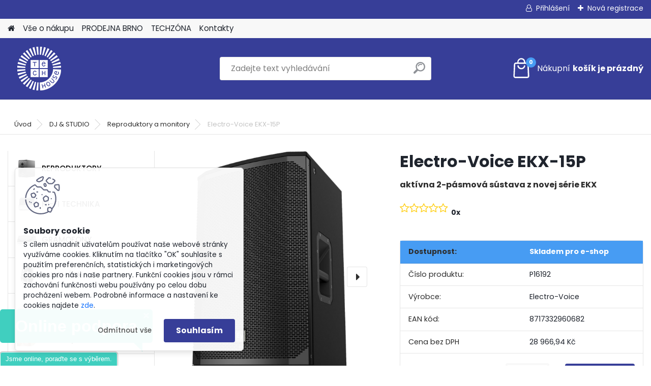

--- FILE ---
content_type: text/html; charset=utf-8
request_url: https://www.techhouse.cz/Electro-Voice-EKX-15P-d4362.htm
body_size: 21291
content:


        <!DOCTYPE html>
    <html xmlns:og="http://ogp.me/ns#" xmlns:fb="http://www.facebook.com/2008/fbml" lang="cs" class="tmpl__platinum">
      <head>
          <script>
              window.cookie_preferences = getCookieSettings('cookie_preferences');
              window.cookie_statistics = getCookieSettings('cookie_statistics');
              window.cookie_marketing = getCookieSettings('cookie_marketing');

              function getCookieSettings(cookie_name) {
                  if (document.cookie.length > 0)
                  {
                      cookie_start = document.cookie.indexOf(cookie_name + "=");
                      if (cookie_start != -1)
                      {
                          cookie_start = cookie_start + cookie_name.length + 1;
                          cookie_end = document.cookie.indexOf(";", cookie_start);
                          if (cookie_end == -1)
                          {
                              cookie_end = document.cookie.length;
                          }
                          return unescape(document.cookie.substring(cookie_start, cookie_end));
                      }
                  }
                  return false;
              }
          </script>
                    <script async src="https://www.googletagmanager.com/gtag/js?id=PGVGSG3"></script>
                <script>(function(w,d,s,l,i){w[l]=w[l]||[];w[l].push({'gtm.start':
          new Date().getTime(),event:'gtm.js'});var f=d.getElementsByTagName(s)[0],
        j=d.createElement(s),dl=l!='dataLayer'?'&l='+l:'';j.async=true;j.src=
        'https://www.googletagmanager.com/gtm.js?id='+i+dl;f.parentNode.insertBefore(j,f);
      })(window,document,'script','dataLayer','GTM-PGVGSG3');
        window.dataLayer = window.dataLayer || [];
        window.dataLayer.push({
            event: 'eec.pageview',
            clientIP: '18.191.186.XX'
        });

    </script>
          <script type="text/javascript" src="https://c.seznam.cz/js/rc.js"></script>
              <title>DJ & STUDIO | Electro-Voice EKX-15P | Techhouse.cz</title>
        <script type="text/javascript">var action_unavailable='action_unavailable';var id_language = 'cs';var id_country_code = 'CZ';var language_code = 'cs-CZ';var path_request = '/request.php';var type_request = 'POST';var cache_break = "2517"; var enable_console_debug = false; var enable_logging_errors = false;var administration_id_language = 'cs';var administration_id_country_code = 'CZ';</script>          <script type="text/javascript" src="//ajax.googleapis.com/ajax/libs/jquery/1.8.3/jquery.min.js"></script>
          <script type="text/javascript" src="//code.jquery.com/ui/1.12.1/jquery-ui.min.js" ></script>
                  <script src="/wa_script/js/jquery.hoverIntent.minified.js?_=2025-01-14-11-59" type="text/javascript"></script>
        <script type="text/javascript" src="/admin/jscripts/jquery.qtip.min.js?_=2025-01-14-11-59"></script>
                  <script src="/wa_script/js/jquery.selectBoxIt.min.js?_=2025-01-14-11-59" type="text/javascript"></script>
                  <script src="/wa_script/js/bs_overlay.js?_=2025-01-14-11-59" type="text/javascript"></script>
        <script src="/wa_script/js/bs_design.js?_=2025-01-14-11-59" type="text/javascript"></script>
        <script src="/admin/jscripts/wa_translation.js?_=2025-01-14-11-59" type="text/javascript"></script>
        <link rel="stylesheet" type="text/css" href="/css/jquery.selectBoxIt.wa_script.css?_=2025-01-14-11-59" media="screen, projection">
        <link rel="stylesheet" type="text/css" href="/css/jquery.qtip.lupa.css?_=2025-01-14-11-59">
        
                  <script src="/wa_script/js/jquery.colorbox-min.js?_=2025-01-14-11-59" type="text/javascript"></script>
          <link rel="stylesheet" type="text/css" href="/css/colorbox.css?_=2025-01-14-11-59">
          <script type="text/javascript">
            jQuery(document).ready(function() {
              (function() {
                function createGalleries(rel) {
                  var regex = new RegExp(rel + "\\[(\\d+)]"),
                      m, group = "g_" + rel, groupN;
                  $("a[rel*=" + rel + "]").each(function() {
                    m = regex.exec(this.getAttribute("rel"));
                    if(m) {
                      groupN = group + m[1];
                    } else {
                      groupN = group;
                    }
                    $(this).colorbox({
                      rel: groupN,
                      slideshow:false,
                       maxWidth: "85%",
                       maxHeight: "85%",
                       returnFocus: false
                    });
                  });
                }
                createGalleries("lytebox");
                createGalleries("lyteshow");
              })();
            });</script>
          <script type="text/javascript">
      function init_products_hovers()
      {
        jQuery(".product").hoverIntent({
          over: function(){
            jQuery(this).find(".icons_width_hack").animate({width: "130px"}, 300, function(){});
          } ,
          out: function(){
            jQuery(this).find(".icons_width_hack").animate({width: "10px"}, 300, function(){});
          },
          interval: 40
        });
      }
      jQuery(document).ready(function(){

        jQuery(".param select, .sorting select").selectBoxIt();

        jQuery(".productFooter").click(function()
        {
          var $product_detail_link = jQuery(this).parent().find("a:first");

          if($product_detail_link.length && $product_detail_link.attr("href"))
          {
            window.location.href = $product_detail_link.attr("href");
          }
        });
        init_products_hovers();
        
        ebar_details_visibility = {};
        ebar_details_visibility["user"] = false;
        ebar_details_visibility["basket"] = false;

        ebar_details_timer = {};
        ebar_details_timer["user"] = setTimeout(function(){},100);
        ebar_details_timer["basket"] = setTimeout(function(){},100);

        function ebar_set_show($caller)
        {
          var $box_name = $($caller).attr("id").split("_")[0];

          ebar_details_visibility["user"] = false;
          ebar_details_visibility["basket"] = false;

          ebar_details_visibility[$box_name] = true;

          resolve_ebar_set_visibility("user");
          resolve_ebar_set_visibility("basket");
        }

        function ebar_set_hide($caller)
        {
          var $box_name = $($caller).attr("id").split("_")[0];

          ebar_details_visibility[$box_name] = false;

          clearTimeout(ebar_details_timer[$box_name]);
          ebar_details_timer[$box_name] = setTimeout(function(){resolve_ebar_set_visibility($box_name);},300);
        }

        function resolve_ebar_set_visibility($box_name)
        {
          if(   ebar_details_visibility[$box_name]
             && jQuery("#"+$box_name+"_detail").is(":hidden"))
          {
            jQuery("#"+$box_name+"_detail").slideDown(300);
          }
          else if(   !ebar_details_visibility[$box_name]
                  && jQuery("#"+$box_name+"_detail").not(":hidden"))
          {
            jQuery("#"+$box_name+"_detail").slideUp(0, function() {
              $(this).css({overflow: ""});
            });
          }
        }

        
        jQuery("#user_icon, #basket_icon").hoverIntent({
          over: function(){
            ebar_set_show(this);
            
          } ,
          out: function(){
            ebar_set_hide(this);
          },
          interval: 40
        });
        
        jQuery("#user_icon").click(function(e)
        {
          if(jQuery(e.target).attr("id") == "user_icon")
          {
            window.location.href = "https://www.techhouse.cz/techhouse-cz/e-login/";
          }
        });

        jQuery("#basket_icon").click(function(e)
        {
          if(jQuery(e.target).attr("id") == "basket_icon")
          {
            window.location.href = "https://www.techhouse.cz/techhouse-cz/e-basket/";
          }
        });
      
      });
    </script>        <meta http-equiv="Content-language" content="cs">
        <meta http-equiv="Content-Type" content="text/html; charset=utf-8">
        <meta name="language" content="czech">
        <meta name="keywords" content="electro-voice,ekx-15p">
        <meta name="description" content="akt&amp;amp;iacute;vna 2-p&amp;amp;aacute;smov&amp;amp;aacute; s&amp;amp;uacute;stava z novej s&amp;amp;eacute;rie EKX, ktor&amp;amp;uacute; firma Electro-Voice uviedla na">
        <meta name="revisit-after" content="1 Days">
        <meta name="distribution" content="global">
        <meta name="expires" content="never">
                  <meta name="expires" content="never">
                    <link rel="previewimage" href="https://s3.eu-central-1.amazonaws.com/techhouse/2017/5php8Uf5zo.jpg" />
                    <link rel="canonical" href="https://www.techhouse.cz/Electro-Voice-EKX-15P-d4362.htm?tab=description"/>
          <meta property="og:image" content="https://www.facebook.com/techhouse.sk/?fref=ts" />
<meta property="og:image:secure_url" content="https://www.facebook.com/techhouse.sk/?fref=ts" />
<meta property="og:image:type" content="image/jpeg" />

<meta name="google-site-verification" content="TKYnowwjK9btkl5CeZHwSoMBWXqriZzhkCI6xLC5k0Q"/>            <meta name="robots" content="index, follow">
                      <link href="//www.techhouse.cz/fotky38484/techhouse-logo.jpg" rel="icon" type="image/jpeg">
          <link rel="shortcut icon" type="image/jpeg" href="//www.techhouse.cz/fotky38484/techhouse-logo.jpg">
                  <link rel="stylesheet" type="text/css" href="/css/lang_dependent_css/lang_cs.css?_=2025-01-14-11-59" media="screen, projection">
                <link rel='stylesheet' type='text/css' href='/wa_script/js/styles.css?_=2025-01-14-11-59'>
        <script language='javascript' type='text/javascript' src='/wa_script/js/javascripts.js?_=2025-01-14-11-59'></script>
        <script language='javascript' type='text/javascript' src='/wa_script/js/check_tel.js?_=2025-01-14-11-59'></script>
          <script src="/assets/javascripts/buy_button.js?_=2025-01-14-11-59"></script>
            <script type="text/javascript" src="/wa_script/js/bs_user.js?_=2025-01-14-11-59"></script>
        <script type="text/javascript" src="/wa_script/js/bs_fce.js?_=2025-01-14-11-59"></script>
        <script type="text/javascript" src="/wa_script/js/bs_fixed_bar.js?_=2025-01-14-11-59"></script>
        <script type="text/javascript" src="/bohemiasoft/js/bs.js?_=2025-01-14-11-59"></script>
        <script src="/wa_script/js/jquery.number.min.js?_=2025-01-14-11-59" type="text/javascript"></script>
        <script type="text/javascript">
            BS.User.id = 38484;
            BS.User.domain = "techhouse-cz";
            BS.User.is_responsive_layout = true;
            BS.User.max_search_query_length = 50;
            BS.User.max_autocomplete_words_count = 5;

            WA.Translation._autocompleter_ambiguous_query = ' Hledavý výraz je pro našeptávač příliš obecný. Zadejte prosím další znaky, slova nebo pokračujte odesláním formuláře pro vyhledávání.';
            WA.Translation._autocompleter_no_results_found = ' Nebyly nalezeny žádné produkty ani kategorie.';
            WA.Translation._error = " Chyba";
            WA.Translation._success = " Nastaveno";
            WA.Translation._warning = " Upozornění";
            WA.Translation._multiples_inc_notify = '<p class="multiples-warning"><strong>Tento produkt je možné objednat pouze v násobcích #inc#. </strong><br><small>Vámi zadaný počet kusů byl navýšen dle tohoto násobku.</small></p>';
            WA.Translation._shipping_change_selected = " Změnit...";
            WA.Translation._shipping_deliver_to_address = " Zásilka bude doručena na zvolenou adresu";

            BS.Design.template = {
              name: "platinum",
              is_selected: function(name) {
                if(Array.isArray(name)) {
                  return name.indexOf(this.name) > -1;
                } else {
                  return name === this.name;
                }
              }
            };
            BS.Design.isLayout3 = true;
            BS.Design.templates = {
              TEMPLATE_ARGON: "argon",TEMPLATE_NEON: "neon",TEMPLATE_CARBON: "carbon",TEMPLATE_XENON: "xenon",TEMPLATE_AURUM: "aurum",TEMPLATE_CUPRUM: "cuprum",TEMPLATE_ERBIUM: "erbium",TEMPLATE_CADMIUM: "cadmium",TEMPLATE_BARIUM: "barium",TEMPLATE_CHROMIUM: "chromium",TEMPLATE_SILICIUM: "silicium",TEMPLATE_IRIDIUM: "iridium",TEMPLATE_INDIUM: "indium",TEMPLATE_OXYGEN: "oxygen",TEMPLATE_HELIUM: "helium",TEMPLATE_FLUOR: "fluor",TEMPLATE_FERRUM: "ferrum",TEMPLATE_TERBIUM: "terbium",TEMPLATE_URANIUM: "uranium",TEMPLATE_ZINCUM: "zincum",TEMPLATE_CERIUM: "cerium",TEMPLATE_KRYPTON: "krypton",TEMPLATE_THORIUM: "thorium",TEMPLATE_ETHERUM: "etherum",TEMPLATE_KRYPTONIT: "kryptonit",TEMPLATE_TITANIUM: "titanium",TEMPLATE_PLATINUM: "platinum"            };
        </script>
                  <script src="/js/progress_button/modernizr.custom.js"></script>
                      <link rel="stylesheet" type="text/css" href="/bower_components/owl.carousel/dist/assets/owl.carousel.min.css" />
            <link rel="stylesheet" type="text/css" href="/bower_components/owl.carousel/dist/assets/owl.theme.default.min.css" />
            <script src="/bower_components/owl.carousel/dist/owl.carousel.min.js"></script>
                      <link rel="stylesheet" type="text/css" href="/bower_components/priority-nav/dist/priority-nav-core.css" />
            <script src="/bower_components/priority-nav/dist/priority-nav.js"></script>
                      <link rel="stylesheet" type="text/css" href="//static.bohemiasoft.com/jave/style.css?_=2025-01-14-11-59" media="screen">
                    <link rel="stylesheet" type="text/css" href="/css/font-awesome.4.7.0.min.css" media="screen">
          <link rel="stylesheet" type="text/css" href="/sablony/nove/platinum/platinumpurple/css/product_var3.css?_=2025-01-14-11-59" media="screen">
          <style>
    :root {
        --primary: #373e98;
        --primary-dark: #479cf3;
        --secondary: #F8F8F8;
        --secondary-v2: #2D2D2D;
        --element-color: #1f242d;
        --stars: #ffcf15;
        --sale: #c91e1e;
        
        --empty-basket-text: " Košík je prázdný";
        --full-shopping-basket-text: "nákupní košík";
        --choose-delivery-method-text: "Vyberte způsob doručení";
        --choose-payment-method-text: "Vyberte způsob platby";
        --free-price-text: "Zdarma";
        --continue-without-login-text: "Pokračovat bez přihlášení";
        --summary-order-text: "Shrnutí Vaší objednávky";
        --cart-contents-text: "Váš košík";
        --in-login-text: "Přihlášení";
        --in-registration-text: "Nová registrace";
        --in-forgotten-pass-text: "Zapomenuté heslo";
        --price-list-filter-text: "Ceník";
        --search-see-everything-text: "Zobrazit vše";
        --discount-code-text: "Mám slevový kód";
        --searched-cats-text: "Hledané kategorie";
        --back-to-eshop-text: "Zpátky do eshopu";
        --to-category-menu-text: "Do kategorie";
        --back-menu-text: "Zpět";
        --pagination-next-text: "Další";
        --pagination-previous-text: "Předchozí";
        --cookies-files-text: "Soubory cookie";
        --newsletter-button-text: "Odebírat";
        --newsletter-be-up-to-date-text: "Buďte v obraze";
        --specify-params-text: "Vyberte parametry";
        --article-tags-text: "Tagy článku";
        --watch-product-text: "Hlídat produkt";
        --notfull-shopping-text: "Nákupní";
        --notfull-basket-is-empty-text: "košík je prázdný";
        --whole-blog-article-text: "Celý článek";
        --all-parameters-text: "Všechny parametry";
        --without-var-text: "Cena bez DPH";
        --green: "#18c566";
        --primary-light: "#F2FCF8";
        --basket-content-text: " Obsah košíku";
        --products-in-cat-text: " Produkty v kategorii";
        
    }
</style>
          <link rel="stylesheet"
                type="text/css"
                id="tpl-editor-stylesheet"
                href="/sablony/nove/platinum/platinumpurple/css/colors.css?_=2025-01-14-11-59"
                media="screen">

          <meta name="viewport" content="width=device-width, initial-scale=1.0">
          <link rel="stylesheet" 
                   type="text/css" 
                   href="https://static.bohemiasoft.com/custom-css/platinum.css?_1769061019" 
                   media="screen"><style type="text/css">
               <!--#site_logo{
                  width: 275px;
                  height: 100px;
                  background-image: url('/fotky38484/design_setup/images/custom_image_logo.png?cache_time=1646034767');
                  background-repeat: no-repeat;
                  
                }html body .myheader { 
          background-image: none;
          border: black;
          background-repeat: repeat;
          background-position: 0px 0px;
          background-color: #373e98;
        }#page_background{
                  background-image: none;
                  background-repeat: repeat;
                  background-position: 0px 0px;
                  background-color: #ffffff;
                }.bgLupa{
                  padding: 0;
                  border: none;
                }

 :root { 
 }
-->
                </style>          <link rel="stylesheet" type="text/css" href="/fotky38484/design_setup/css/user_defined.css?_=1730698287" media="screen, projection">
                    <script type="text/javascript" src="/admin/jscripts/wa_dialogs.js?_=2025-01-14-11-59"></script>
            <script>
      $(document).ready(function() {
        if (getCookie('show_cookie_message' + '_38484_cz') != 'no') {
          if($('#cookies-agreement').attr('data-location') === '0')
          {
            $('.cookies-wrapper').css("top", "0px");
          }
          else
          {
            $('.cookies-wrapper').css("bottom", "0px");
          }
          $('.cookies-wrapper').show();
        }

        $('#cookies-notify__close').click(function() {
          setCookie('show_cookie_message' + '_38484_cz', 'no');
          $('#cookies-agreement').slideUp();
          $("#masterpage").attr("style", "");
          setCookie('cookie_preferences', 'true');
          setCookie('cookie_statistics', 'true');
          setCookie('cookie_marketing', 'true');
          window.cookie_preferences = true;
          window.cookie_statistics = true;
          window.cookie_marketing = true;
          if(typeof gtag === 'function') {
              gtag('consent', 'update', {
                  'ad_storage': 'granted',
                  'analytics_storage': 'granted',
                  'ad_user_data': 'granted',
                  'ad_personalization': 'granted'
              });
          }
         return false;
        });

        $("#cookies-notify__disagree").click(function(){
            save_preferences();
        });

        $('#cookies-notify__preferences-button-close').click(function(){
            var cookies_notify_preferences = $("#cookies-notify-checkbox__preferences").is(':checked');
            var cookies_notify_statistics = $("#cookies-notify-checkbox__statistics").is(':checked');
            var cookies_notify_marketing = $("#cookies-notify-checkbox__marketing").is(':checked');
            save_preferences(cookies_notify_preferences, cookies_notify_statistics, cookies_notify_marketing);
        });

        function save_preferences(preferences = false, statistics = false, marketing = false)
        {
            setCookie('show_cookie_message' + '_38484_cz', 'no');
            $('#cookies-agreement').slideUp();
            $("#masterpage").attr("style", "");
            setCookie('cookie_preferences', preferences);
            setCookie('cookie_statistics', statistics);
            setCookie('cookie_marketing', marketing);
            window.cookie_preferences = preferences;
            window.cookie_statistics = statistics;
            window.cookie_marketing = marketing;
            if(marketing && typeof gtag === 'function')
            {
                gtag('consent', 'update', {
                    'ad_storage': 'granted'
                });
            }
            if(statistics && typeof gtag === 'function')
            {
                gtag('consent', 'update', {
                    'analytics_storage': 'granted',
                    'ad_user_data': 'granted',
                    'ad_personalization': 'granted',
                });
            }
            if(marketing === false && BS && BS.seznamIdentity) {
                BS.seznamIdentity.clearIdentity();
            }
        }

        /**
         * @param {String} cookie_name
         * @returns {String}
         */
        function getCookie(cookie_name) {
          if (document.cookie.length > 0)
          {
            cookie_start = document.cookie.indexOf(cookie_name + "=");
            if (cookie_start != -1)
            {
              cookie_start = cookie_start + cookie_name.length + 1;
              cookie_end = document.cookie.indexOf(";", cookie_start);
              if (cookie_end == -1)
              {
                cookie_end = document.cookie.length;
              }
              return unescape(document.cookie.substring(cookie_start, cookie_end));
            }
          }
          return "";
        }
        
        /**
         * @param {String} cookie_name
         * @param {String} value
         */
        function setCookie(cookie_name, value) {
          var time = new Date();
          time.setTime(time.getTime() + 365*24*60*60*1000); // + 1 rok
          var expires = "expires="+time.toUTCString();
          document.cookie = cookie_name + "=" + escape(value) + "; " + expires + "; path=/";
        }
      });
    </script>
    <script async src="https://www.googletagmanager.com/gtag/js?id=AW-995736128"></script><script>
window.dataLayer = window.dataLayer || [];
function gtag(){dataLayer.push(arguments);}
gtag('js', new Date());
gtag('config', 'AW-995736128', { debug_mode: true });
</script>        <script type="text/javascript" src="/wa_script/js/search_autocompleter.js?_=2025-01-14-11-59"></script>
              <script>
              WA.Translation._complete_specification = "Popis";
              WA.Translation._dont_have_acc = "Nemáte účet? ";
              WA.Translation._have_acc = "Již máte účet? ";
              WA.Translation._register_titanium = "Zaregistrujte se ";
              WA.Translation._login_titanium = "Přihlašte se ";
              WA.Translation._placeholder_voucher = "Sem vložte kód";
          </script>
                <script src="/wa_script/js/template/platinum/script.js?_=2025-01-14-11-59"></script>
                    <link rel="stylesheet" type="text/css" href="/assets/vendor/magnific-popup/magnific-popup.css" />
      <script src="/assets/vendor/magnific-popup/jquery.magnific-popup.js"></script>
      <script type="text/javascript">
        BS.env = {
          decPoint: ",",
          basketFloatEnabled: false        };
      </script>
      <script type="text/javascript" src="/node_modules/select2/dist/js/select2.min.js"></script>
      <script type="text/javascript" src="/node_modules/maximize-select2-height/maximize-select2-height.min.js"></script>
      <script type="text/javascript">
        (function() {
          $.fn.select2.defaults.set("language", {
            noResults: function() {return " Nenalezeny žádné položky"},
            inputTooShort: function(o) {
              var n = o.minimum - o.input.length;
              return " Prosím zadejte #N# nebo více znaků.".replace("#N#", n);
            }
          });
          $.fn.select2.defaults.set("width", "100%")
        })();

      </script>
      <link type="text/css" rel="stylesheet" href="/node_modules/select2/dist/css/select2.min.css" />
      <script type="text/javascript" src="/wa_script/js/countdown_timer.js?_=2025-01-14-11-59"></script>
      <script type="text/javascript" src="/wa_script/js/app.js?_=2025-01-14-11-59"></script>
      <script type="text/javascript" src="/node_modules/jquery-validation/dist/jquery.validate.min.js"></script>

      
          </head>
          <script type="text/javascript">
        var fb_pixel = 'active';
      </script>
      <script type="text/javascript" src="/wa_script/js/fb_pixel_func.js"></script>
        <body class="lang-cs layout3 not-home page-product-detail page-product-4362 basket-empty slider_available template-slider-custom vat-payer-y alternative-currency-n" >
      <!-- Google Tag Manager (noscript) end -->
    <noscript><iframe src="https://www.googletagmanager.com/ns.html?id=GTM-PGVGSG3"
                      height="0" width="0" style="display:none;visibility:hidden"></iframe></noscript>
    <!-- End Google Tag Manager (noscript) -->
          <a name="topweb"></a>
            <div id="cookies-agreement" class="cookies-wrapper" data-location="1"
         >
      <div class="cookies-notify-background"></div>
      <div class="cookies-notify" style="display:block!important;">
        <div class="cookies-notify__bar">
          <div class="cookies-notify__bar1">
            <div class="cookies-notify__text"
                                 >
                S cílem usnadnit uživatelům používat naše webové stránky využíváme cookies. Kliknutím na tlačítko "OK" souhlasíte s použitím preferenčních, statistických i marketingových cookies pro nás i naše partnery. Funkční cookies jsou v rámci zachování funkčnosti webu používány po celou dobu procházení webem. Podrobné informace a nastavení ke cookies najdete <span class="cookies-notify__detail_button">zde</span>.            </div>
            <div class="cookies-notify__button">
                <a href="#" id="cookies-notify__disagree" class="secondary-btn"
                   style="color: #000000;
                           background-color: #c8c8c8;
                           opacity: 1"
                >Odmítnout vše</a>
              <a href="#" id="cookies-notify__close"
                 style="color: #000000;
                        background-color: #c8c8c8;
                        opacity: 1"
                >Souhlasím</a>
            </div>
          </div>
                    </div>
      </div>
    </div>
    
  <div id="responsive_layout_large"></div><div id="page">      <div class="top-bar" id="topBar">
                  <div class="top-bar-login">
                          <span class="user-login"><a href="/techhouse-cz/e-login">Přihlášení</a></span>
              <span class="user-register"><a href="/techhouse-cz/e-register">Nová registrace</a></span>
                        </div>
                        </div>
          <script type="text/javascript">
      var responsive_articlemenu_name = ' Menu';
      var responsive_eshopmenu_name = ' E-shop';
    </script>
        <link rel="stylesheet" type="text/css" href="/css/masterslider.css?_=2025-01-14-11-59" media="screen, projection">
    <script type="text/javascript" src="/js/masterslider.min.js"></script>
    <div class="myheader">
            <!--[if IE 6]>
    <style>
    #main-menu ul ul{visibility:visible;}
    </style>
    <![endif]-->

    
    <div id="new_top_menu"><!-- TOPMENU -->
            <div id="new_template_row" class="">
                 <ul>
            <li class="eshop-menu-home">
              <a href="//www.techhouse.cz" class="top_parent_act" aria-label="Homepage">
                              </a>
            </li>
          </ul>
          
<ul><li class="eshop-menu-4 eshop-menu-order-1 eshop-menu-odd"><a href="/VseONakupu"  class="top_parent">Vše o nákupu</a> <ul><!--[if lte IE 7]><table><tr><td><![endif]--> <li class="eshop-submenu-19"><a href="/doprava-a-platba" >Doprava a platba</a></li><li class="eshop-submenu-1"><a href="/reklamace" >Reklamace</a></li><li class="eshop-submenu-18"><a href="/OdstoupeniOdSmlouvy" >Odstoupení od smlouvy</a></li><li class="eshop-submenu-16"><a href="/Nakup-bez-DPH-a4_16.htm" >Nákup bez DPH</a></li><li class="eshop-submenu-4"><a href="/Hodnoceni" >Hodnocení</a></li><li class="eshop-submenu-3"><a href="/Vyhody" >Výhody</a></li><li class="eshop-submenu-9"><a href="/ObchodniPodminky" >Obchodní podmínky</a></li><li class="eshop-submenu-20"><a href="/Zasady-ochrany-osobnich-udaju-a4_20.htm" >Zásady ochrany osobních údajů</a></li> <!--[if lte IE 7]></td></tr></table><![endif]--></ul> 
</li></ul>
<ul><li class="eshop-menu-8 eshop-menu-order-2 eshop-menu-even"><a href="/ProdejnaBrno"  class="top_parent">PRODEJNA BRNO</a> <ul><!--[if lte IE 7]><table><tr><td><![endif]--> <li class="eshop-submenu-10"><a href="/ProdejnaBratislava" >- BRATISLAVA</a></li> <!--[if lte IE 7]></td></tr></table><![endif]--></ul> 
</li></ul>
<ul><li class="eshop-menu-7 eshop-menu-order-3 eshop-menu-odd"><a href="/Techzona"  class="top_parent">TECHZÓNA</a> <ul><!--[if lte IE 7]><table><tr><td><![endif]--> <li class="eshop-submenu-6"><a href="/NOVINKY-a7_6.htm" >NOVINKY</a></li><li class="eshop-submenu-7"><a href="/BLOG-a7_7.htm" >BLOG</a></li><li class="eshop-submenu-8"><a href="/VIDEORECENZE-a7_8.htm" >VIDEORECENZE</a></li> <!--[if lte IE 7]></td></tr></table><![endif]--></ul> 
</li></ul>
<ul><li class="eshop-menu-2 eshop-menu-order-4 eshop-menu-even"><a href="/Kontakty"  class="top_parent">Kontakty</a>
</li></ul>      </div>
    </div><!-- END TOPMENU -->
            <div class="navigate_bar">
            <div class="logo-wrapper">
            <a id="site_logo" href="//www.techhouse.cz" class="mylogo" aria-label="Logo"></a>
    </div>
                <div id="search">
      <form name="search" id="searchForm" action="/search-engine.htm" method="GET" enctype="multipart/form-data">
        <label for="q" class="title_left2"> Hľadanie</label>
        <p>
          <input name="slovo" type="text" class="inputBox" id="q" placeholder=" Zadejte text vyhledávání" maxlength="50">
          
          <input type="hidden" id="source_service" value="www.webareal.cz">
        </p>
        <div class="wrapper_search_submit">
          <input type="submit" class="search_submit" aria-label="search" name="search_submit" value="">
        </div>
        <div id="search_setup_area">
          <input id="hledatjak2" checked="checked" type="radio" name="hledatjak" value="2">
          <label for="hledatjak2">Hledat ve zboží</label>
          <br />
          <input id="hledatjak1"  type="radio" name="hledatjak" value="1">
          <label for="hledatjak1">Hledat v článcích</label>
                    <script type="text/javascript">
            function resolve_search_mode_visibility()
            {
              if (jQuery('form[name=search] input').is(':focus'))
              {
                if (jQuery('#search_setup_area').is(':hidden'))
                {
                  jQuery('#search_setup_area').slideDown(400);
                }
              }
              else
              {
                if (jQuery('#search_setup_area').not(':hidden'))
                {
                  jQuery('#search_setup_area').slideUp(400);
                }
              }
            }

            $('form[name=search] input').click(function() {
              this.focus();
            });

            jQuery('form[name=search] input')
                .focus(function() {
                  resolve_search_mode_visibility();
                })
                .blur(function() {
                  setTimeout(function() {
                    resolve_search_mode_visibility();
                  }, 1000);
                });

          </script>
                  </div>
      </form>
    </div>
            
  <div id="ebar" class="" >        <div id="basket_icon" >
            <div id="basket_detail">
                <div id="basket_arrow_tag"></div>
                <div id="basket_content_tag">
                    <a id="quantity_tag" href="/techhouse-cz/e-basket" rel="nofollow" class="elink"><span class="quantity_count">0</span>
                    <span class="basket_empty"> Váš nákupní košík <span class="bold">je prázdný</span></span></a>                </div>
            </div>
        </div>
                </div>      </div>
          </div>
    <div id="page_background">      <div class="hack-box"><!-- HACK MIN WIDTH FOR IE 5, 5.5, 6  -->
                  <div id="masterpage" style="margin-bottom:95px;"><!-- MASTER PAGE -->
              <div id="header">          </div><!-- END HEADER -->
                    <div id="aroundpage"><!-- AROUND PAGE -->
            <div class="extra-menu-wrapper">
      <!-- LEFT BOX -->
      <div id="left-box">
              <div class="menu-typ-1" id="left_eshop">
      
        <div id="inleft_eshop">
          <div class="leftmenu2">
                <ul class="root-eshop-menu">
            <li class="new-tmpl-home-button">
        <a href="//www.techhouse.cz">
          <i class="fa fa-home" aria-hidden="true"></i>
        </a>
      </li>
              <li class="leftmenuDef category-menu-54 category-menu-order-1 category-menu-odd remove_point hasImg">
          <a href="/REPRODUKTORY-c54_0_1.htm"><img src="/fotky38484/icons/hifireproduktorymain.png" class="icons_menu_left_img">REPRODUKTORY</a>        </li>

                <li class="leftmenuDef category-menu-18 category-menu-order-2 category-menu-even remove_point hasImg">
          <a href="/HiFiTechnika"><img src="/fotky38484/icons/hifitechnika.jpg" class="icons_menu_left_img">HI-FI TECHNIKA</a>        </li>

                <li class="leftmenuDef category-menu-51 category-menu-order-3 category-menu-odd remove_point hasImg">
          <a href="/GRAMOFONY-c51_0_1.htm"><img src="/fotky38484/icons/12phpmYSo2Y.jpg" class="icons_menu_left_img">GRAMOFONY</a>        </li>

                <li class="leftmenuDef category-menu-6 category-menu-order-4 category-menu-even remove_point hasImg">
          <a href="/Sluchatka"><img src="/fotky38484/icons/Snímka-obrazovky-2022-02-03-o-15-26-34.png" class="icons_menu_left_img">SLUCHÁTKA</a>        </li>

                <li class="leftmenuDef category-menu-10 category-menu-order-5 category-menu-odd remove_point hasImg">
          <a href="/Kabely"><img src="/fotky38484/icons/XLO_Reference3_3_1m_Phono_Audio_Interconnect_Cable_DIN_RCA_4__90882-1613029777.jpg" class="icons_menu_left_img">KABELY</a>        </li>

                <li class="leftmenuDef category-menu-36 category-menu-order-6 category-menu-even remove_point hasImg">
          <a href="/LP-desky-CD-c36_0_1.htm"><img src="/fotky38484/icons/dd.png" class="icons_menu_left_img">LP desky &amp; CD</a>        </li>

                <li class="leftmenuDef category-menu-48 category-menu-order-7 category-menu-odd remove_point hasImg">
          <a href="/DJ-STUDIO-c48_0_1.htm"><img src="/fotky38484/icons/djm-ikona.gif" class="icons_menu_left_img">DJ &amp; STUDIO</a>        </li>

            <ul class="eshop-submenu level-2">
            <li class="new-tmpl-home-button">
        <a href="//">
          <i class="fa fa-home" aria-hidden="true"></i>
        </a>
      </li>
              <li class="leftmenu2sub category-submenu-1024 masonry_item remove_point hasImg">
          <a href="/DJ-kontrolery-a-konzole-c48_1024_2.htm"><img src="/fotky38484/icons/DJkonzole.jpg" class="icons_menu_left_img">DJ kontrolery a konzole</a>        </li>

                <li class="leftmenu2sub category-submenu-1072 masonry_item remove_point hasImg">
          <a href="/Mixazni-pulty-a-prehravace-c48_1072_2.htm"><img src="/fotky38484/icons/mixazniDJ.jpg" class="icons_menu_left_img">Mixážní pulty a přehrávače</a>        </li>

                <li class="leftmenu2Act category-submenu-1293 masonry_item remove_point hasImg">
          <a href="/Reproduktory-a-monitory-c48_1293_2.htm"><img src="/fotky38484/icons/reproDJ.jpg" class="icons_menu_left_img">Reproduktory a monitory</a>        </li>

                <li class="leftmenu2sub category-submenu-1009 masonry_item remove_point hasImg">
          <a href="/DJ-gramofony-c48_1009_2.htm"><img src="/fotky38484/icons/gramoDJ.jpg" class="icons_menu_left_img">DJ gramofony</a>        </li>

                <li class="leftmenu2sub category-submenu-1012 masonry_item remove_point hasImg">
          <a href="/Pioneer-DJ-c48_1012_2.htm"><img src="/fotky38484/icons/pioneerDJ.jpg" class="icons_menu_left_img">Pioneer DJ</a>        </li>

                <li class="leftmenu2sub category-submenu-1082 masonry_item remove_point hasImg">
          <a href="/Mikrofony-c48_1082_2.htm"><img src="/fotky38484/icons/mikforonyDJ.jpg" class="icons_menu_left_img">Mikrofony</a>        </li>

                <li class="leftmenu2sub category-submenu-1025 masonry_item remove_point hasImg">
          <a href="/Stojany-na-notebook-a-techniku-c48_1025_2.htm"><img src="/fotky38484/icons/StojanyDJ.jpg" class="icons_menu_left_img">Stojany na notebook a techniku</a>        </li>

                <li class="leftmenu2sub category-submenu-1032 masonry_item remove_point hasImg">
          <a href="/Tasky-a-obaly-c48_1032_2.htm"><img src="/fotky38484/icons/taskyDJ.jpg" class="icons_menu_left_img">Tašky a obaly</a>        </li>

                <li class="leftmenu2sub category-submenu-1058 masonry_item remove_point hasImg">
          <a href="/Kufry-a-racky-c48_1058_2.htm"><img src="/fotky38484/icons/kufryDJ.jpg" class="icons_menu_left_img">Kufry a racky</a>        </li>

                <li class="leftmenu2sub category-submenu-1099 masonry_item remove_point hasImg">
          <a href="/Studiova-technika-c48_1099_2.htm"><img src="/fotky38484/icons/studioDJ.png" class="icons_menu_left_img">Studiová technika</a>        </li>

                <li class="leftmenu2sub category-submenu-1008 masonry_item remove_point hasImg">
          <a href="/Svetelna-technika-c48_1008_2.htm"><img src="/fotky38484/icons/svetelna-technika.jpg" class="icons_menu_left_img">Světelná technika</a>        </li>

                <li class="leftmenu2sub category-submenu-1081 masonry_item remove_point hasImg">
          <a href="/Ochrana-sluchu-c48_1081_2.htm"><img src="/fotky38484/icons/ochranaDJ.jpg" class="icons_menu_left_img">Ochrana sluchu</a>        </li>

                <li class="leftmenu2sub category-submenu-1079 masonry_item remove_point hasImg">
          <a href="/Prislusenstvi-c48_1079_2.htm"><img src="/fotky38484/icons/prislusenstviDJ.jpg" class="icons_menu_left_img">Příslušenství</a>        </li>

            </ul>
      <style>
        #left-box .remove_point a::before
        {
          display: none;
        }
      </style>
            <li class="leftmenuDef category-menu-42 category-menu-order-8 category-menu-even remove_point hasImg">
          <a href="/PIONEER-DJ-ALPHATHETA-c42_0_1.htm"><img src="/fotky38484/icons/pioneer-dj-maly.jpg" class="icons_menu_left_img">PIONEER DJ &amp; ALPHATHETA</a>        </li>

                <li class="leftmenuDef category-menu-9 category-menu-order-9 category-menu-odd remove_point hasImg">
          <a href="/Instalace"><img src="/fotky38484/icons/15117288_800.jpeg" class="icons_menu_left_img">INSTALACE</a>        </li>

                <li class="leftmenuDef category-menu-20 category-menu-order-10 category-menu-even remove_point hasImg">
          <a href="/Nabytek"><img src="/fotky38484/icons/nabytek.jpg" class="icons_menu_left_img">NÁBYTEK</a>        </li>

                <li class="leftmenuDef category-menu-47 category-menu-order-11 category-menu-odd remove_point hasImg">
          <a href="/VYPRODEJ-c47_0_1.htm"><img src="/fotky38484/icons/vyprodej.jpg" class="icons_menu_left_img">VÝPRODEJ</a>        </li>

                <li class="leftmenuDef category-menu-43 category-menu-order-12 category-menu-even remove_point hasImg">
          <a href="/OBJEDNAT-SE-NA-POSLECH-c43_0_1.htm"><img src="/fotky38484/icons/posluchovka-1.jpg" class="icons_menu_left_img">OBJEDNAT SE NA POSLECH</a>        </li>

            </ul>
      <style>
        #left-box .remove_point a::before
        {
          display: none;
        }
      </style>
              </div>
        </div>

        
        <div id="footleft1">
                  </div>

            </div>
            </div><!-- END LEFT BOX -->
            <div id="right-box"><!-- RIGHT BOX2 -->
        <!-- xxxx badRight xxxx -->      </div><!-- END RIGHT BOX -->
      </div>

            <hr class="hide">
                        <div id="centerpage2"><!-- CENTER PAGE -->
              <div id="incenterpage2"><!-- in the center -->
                <script type="text/javascript">
  var product_information = {
    id: '4362',
    name: 'Electro-Voice EKX-15P',
    brand: 'Electro-Voice',
    price: '35050',
    category: 'Reproduktory a monitory',
    is_variant: false,
    variant_id: 0  };
</script>
        <div id="fb-root"></div>
    <script>(function(d, s, id) {
            var js, fjs = d.getElementsByTagName(s)[0];
            if (d.getElementById(id)) return;
            js = d.createElement(s); js.id = id;
            js.src = "//connect.facebook.net/ cs_CZ/all.js#xfbml=1&appId=";
            fjs.parentNode.insertBefore(js, fjs);
        }(document, 'script', 'facebook-jssdk'));</script>
      <script type="application/ld+json">
      {
        "@context": "http://schema.org",
        "@type": "Product",
                "name": "Electro-Voice EKX-15P",
        "description": "akt&amp;iacute;vna 2-p&amp;aacute;smov&amp;aacute; s&amp;uacute;stava z novej s&amp;eacute;rie EKX, ktor&amp;uacute; firma Electro-Voice uviedla na",
                "image": ["https://s3.eu-central-1.amazonaws.com/techhouse/2017/5php8Uf5zo.jpg",
"https://s3.eu-central-1.amazonaws.com/techhouse/2017/5php5bQoHo.jpg",
"https://s3.eu-central-1.amazonaws.com/techhouse/2017/5phpMHa4Oo.jpg",
"https://s3.eu-central-1.amazonaws.com/techhouse/2017/5php129LWo.jpg",
"https://s3.eu-central-1.amazonaws.com/techhouse/2017/5phpUyZz4o.jpg"],
                "gtin13": "8717332960682",
        "mpn": "",
        "sku": "P16192",
        "brand": "Electro-Voice",

        "offers": {
            "@type": "Offer",
            "availability": "https://schema.org/InStock",
            "price": "35050.00",
"priceCurrency": "CZK",
"priceValidUntil": "2036-01-22",
            "url": "https://www.techhouse.cz/Electro-Voice-EKX-15P-d4362.htm"
        }
      }
</script>
              <script type="application/ld+json">
{
    "@context": "http://schema.org",
    "@type": "BreadcrumbList",
    "itemListElement": [
    {
        "@type": "ListItem",
        "position": 1,
        "item": {
            "@id": "https://www.techhouse.cz",
            "name": "Home"
            }
    },     {
        "@type": "ListItem",
        "position": 2,
        "item": {
            "@id": "https://www.techhouse.cz/DJ-STUDIO-c48_0_1.htm",
            "name": "DJ &amp;amp; STUDIO"
        }
        },
     {
        "@type": "ListItem",
        "position": 3,
        "item": {
            "@id": "https://www.techhouse.cz/Reproduktory-a-monitory-c48_1293_2.htm",
            "name": "Reproduktory a monitory"
        }
        },
    {
        "@type": "ListItem",
        "position": 4,
        "item": {
            "@id": "https://www.techhouse.cz/Electro-Voice-EKX-15P-d4362.htm",
            "name": "Electro-Voice EKX-15P"
    }
    }
]}
</script>
          <script type="text/javascript" src="/wa_script/js/bs_variants.js?date=2462013"></script>
  <script type="text/javascript" src="/wa_script/js/rating_system.js"></script>
  <script type="text/javascript">
    <!--
    $(document).ready(function () {
      BS.Variants.register_events();
      BS.Variants.id_product = 4362;
    });

    function ShowImage2(name, width, height, domen) {
      window.open("/wa_script/image2.php?soub=" + name + "&domena=" + domen, "", "toolbar=no,scrollbars=yes,location=no,status=no,width=" + width + ",height=" + height + ",resizable=1,screenX=20,screenY=20");
    }
    ;
    // --></script>
  <script type="text/javascript">
    <!--
    function Kontrola() {
      if (document.theForm.autor.value == "") {
        document.theForm.autor.focus();
        BS.ui.popMessage.alert("Musíte vyplnit své jméno");
        return false;
      }
      if (document.theForm.email.value == "") {
        document.theForm.email.focus();
        BS.ui.popMessage.alert("Musíte vyplnit svůj email");
        return false;
      }
      if (document.theForm.titulek.value == "") {
        document.theForm.titulek.focus();
        BS.ui.popMessage.alert("Vyplňte název příspěvku");
        return false;
      }
      if (document.theForm.prispevek.value == "") {
        document.theForm.prispevek.focus();
        BS.ui.popMessage.alert("Zadejte text příspěvku");
        return false;
      }
      if (document.theForm.captcha.value == "") {
        document.theForm.captcha.focus();
        BS.ui.popMessage.alert("Opište bezpečnostní kód");
        return false;
      }
      if (jQuery("#captcha_image").length > 0 && jQuery("#captcha_input").val() == "") {
        jQuery("#captcha_input").focus();
        BS.ui.popMessage.alert("Opiště text z bezpečnostního obrázku");
        return false;
      }

      }

      -->
    </script>
          <script type="text/javascript" src="/wa_script/js/detail.js?date=2022-06-01"></script>
          <script type="text/javascript">
      product_price = "35050";
    product_price_non_ceil =   "35050.000";
    currency = "Kč";
    currency_position = "1";
    tax_subscriber = "a";
    ceny_jak = "0";
    desetiny = "2";
    dph = "21";
    currency_second = "";
    currency_second_rate = "0";
    lang = "";    </script>
          <script>
          related_click = false;
          $(document).ready(function () {
              $(".buy_btn").on("click", function(){
                    related_click = true;
              });

              $("#buy_btn, #buy_prg").on("click", function () {
                  var variant_selected_reload = false;
                  var url = window.location.href;
                  if (url.indexOf('?variant=not_selected') > -1)
                  {
                      url = window.location.href;
                  }
                  else
                  {
                      url = window.location.href + "?variant=not_selected";
                  }
                  if ($("#1SelectBoxIt").length !== undefined)
                  {
                      var x = $("#1SelectBoxIt").attr("aria-activedescendant");
                      if (x == 0)
                      {
                          variant_selected_reload = true;
                          document.cookie = "variantOne=unselected;path=/";
                      }
                      else
                      {
                          var id_ciselnik = $("#1SelectBoxItOptions #" + x).attr("data-val");
                          document.cookie = "variantOne=" + id_ciselnik + ";path=/";
                      }
                  }
                  else if ($("#1SelectBoxItText").length !== undefined)
                  {
                      var x = $("#1SelectBoxItText").attr("data-val");
                      if (x == 0)
                      {
                          variant_selected_reload = true;
                          document.cookie = "variantOne=unselected;path=/";
                      }
                      else
                      {
                          var id_ciselnik = $("#1SelectBoxItOptions #" + x).attr("data-val");
                          document.cookie = "variantOne=" + id_ciselnik + ";path=/";
                      }
                  }
                  if ($("#2SelectBoxIt").length !== undefined)
                  {
                      var x = $("#2SelectBoxIt").attr("aria-activedescendant");
                      if (x == 0)
                      {
                          variant_selected_reload = true;
                          document.cookie = "variantTwo=unselected;path=/";
                      }
                      else
                      {
                          var id_ciselnik = $("#2SelectBoxItOptions #" + x).attr("data-val");
                          document.cookie = "variantTwo=" + id_ciselnik + ";path=/";
                      }
                  }
                  else if ($("#2SelectBoxItText").length !== undefined)
                  {
                      var x = $("#2SelectBoxItText").attr("data-val");
                      if (x == 0)
                      {
                          variant_selected_reload = true;
                          document.cookie = "variantTwo=unselected;path=/";
                      }
                      else
                      {
                          var id_ciselnik = $("#2SelectBoxItOptions #" + x).attr("data-val");
                          document.cookie = "variantTwo=" + id_ciselnik + ";path=/";
                      }
                  }
                  if ($("#3SelectBoxIt").length !== undefined)
                  {
                      var x = $("#3SelectBoxIt").attr("aria-activedescendant");
                      if (x == 0)
                      {
                          variant_selected_reload = true;
                          document.cookie = "variantThree=unselected;path=/";
                      }
                      else
                      {
                          var id_ciselnik = $("#3SelectBoxItOptions #" + x).attr("data-val");
                          document.cookie = "variantThree=" + id_ciselnik + ";path=/";
                      }
                  }
                  else if ($("#3SelectBoxItText").length !== undefined)
                  {
                      var x = $("#3SelectBoxItText").attr("data-val");
                      if (x == 0)
                      {
                          variant_selected_reload = true;
                          document.cookie = "variantThree=unselected;path=/";
                      }
                      else
                      {
                          var id_ciselnik = $("#3SelectBoxItOptions #" + x).attr("data-val");
                          document.cookie = "variantThree=" + id_ciselnik + ";path=/";
                      }
                  }
                  if(variant_selected_reload == true)
                  {
                      jQuery("input[name=variant_selected]").remove();
                      window.location.replace(url);
                      return false;
                  }
              });
          });
      </script>
          <div id="wherei"><!-- wherei -->
            <p>
        <a href="/">Úvod</a>
        <span class="arrow">&#187;</span>
                           <a href="/DJ-STUDIO-c48_0_1.htm">DJ &amp; STUDIO</a>
                           <span class="arrow">&#187;</span>
                           <a href="/Reproduktory-a-monitory-c48_1293_2.htm">Reproduktory a monitory</a>
                            <span class="arrow">&#187;</span>        <span class="active">Electro-Voice EKX-15P</span>
      </p>
    </div><!-- END wherei -->
    <pre></pre>
        <div class="product-detail-container" > <!-- MICRODATA BOX -->
              <h1>Electro-Voice EKX-15P</h1>
        <h2 class="second-product-name">aktívna 2-pásmová sústava z novej série EKX</h2>      <div class="detail-box-product" data-idn="148037971"><!--DETAIL BOX -->
                        <div class="col-l"><!-- col-l-->
                          <div class="image">
                      <div id="productGallery" class="product-gallery">
            <div class="owl-carousel owl-theme" data-carousel='{"items":1,"dots":false}'>
                  <div class="item">
            <a href="https://s3.eu-central-1.amazonaws.com/techhouse/2017/5php8Uf5zo.jpg"
               title="Electro-Voice EKX-15P"
                rel="lyteshow[2]"               aria-label="Electro-Voice EKX-15P"
            >
              <img src="https://s3.eu-central-1.amazonaws.com/techhouse/2017/5php8Uf5zo.jpg" alt="Electro-Voice EKX-15P" />
            </a>
          </div>
                    <div class="item">
            <a href="https://s3.eu-central-1.amazonaws.com/techhouse/2017/5php5bQoHo.jpg"
               title="Electro-Voice EKX-15P"
                rel="lyteshow[2]"               aria-label="Electro-Voice EKX-15P"
            >
              <img src="https://s3.eu-central-1.amazonaws.com/techhouse/2017/5php5bQoHo.jpg" alt="Electro-Voice EKX-15P" />
            </a>
          </div>
                    <div class="item">
            <a href="https://s3.eu-central-1.amazonaws.com/techhouse/2017/5phpMHa4Oo.jpg"
               title="Electro-Voice EKX-15P"
                rel="lyteshow[2]"               aria-label="Electro-Voice EKX-15P"
            >
              <img src="https://s3.eu-central-1.amazonaws.com/techhouse/2017/5phpMHa4Oo.jpg" alt="Electro-Voice EKX-15P" />
            </a>
          </div>
                    <div class="item">
            <a href="https://s3.eu-central-1.amazonaws.com/techhouse/2017/5php129LWo.jpg"
               title="Electro-Voice EKX-15P"
                rel="lyteshow[2]"               aria-label="Electro-Voice EKX-15P"
            >
              <img src="https://s3.eu-central-1.amazonaws.com/techhouse/2017/5php129LWo.jpg" alt="Electro-Voice EKX-15P" />
            </a>
          </div>
                    <div class="item">
            <a href="https://s3.eu-central-1.amazonaws.com/techhouse/2017/5phpUyZz4o.jpg"
               title="Electro-Voice EKX-15P"
                rel="lyteshow[2]"               aria-label="Electro-Voice EKX-15P"
            >
              <img src="https://s3.eu-central-1.amazonaws.com/techhouse/2017/5phpUyZz4o.jpg" alt="Electro-Voice EKX-15P" />
            </a>
          </div>
                </div>
    </div>
        <!--  more photo-->
    <div class="photogall">
              <div class="box-carousel3 owl-carousel">
                <a href="https://s3.eu-central-1.amazonaws.com/techhouse/2017/5php5bQoHo.jpg"
           rel="lyteshow[1]"
           class="image"
           title="1 - 1"
           aria-label="Electro-Voice EKX-15P"
        >
            <img src="https://s3.eu-central-1.amazonaws.com/techhouse/2017/5php5bQoHo.jpg" width="140" border=0 alt="Electro-Voice EKX-15P">
        </a>
                <a href="https://s3.eu-central-1.amazonaws.com/techhouse/2017/5phpMHa4Oo.jpg"
           rel="lyteshow[1]"
           class="image"
           title="1 - 2"
           aria-label="Electro-Voice EKX-15P"
        >
            <img src="https://s3.eu-central-1.amazonaws.com/techhouse/2017/5phpMHa4Oo.jpg" width="140" border=0 alt="Electro-Voice EKX-15P">
        </a>
                <a href="https://s3.eu-central-1.amazonaws.com/techhouse/2017/5php129LWo.jpg"
           rel="lyteshow[1]"
           class="image"
           title="1 - 3"
           aria-label="Electro-Voice EKX-15P"
        >
            <img src="https://s3.eu-central-1.amazonaws.com/techhouse/2017/5php129LWo.jpg" width="140" border=0 alt="Electro-Voice EKX-15P">
        </a>
                <a href="https://s3.eu-central-1.amazonaws.com/techhouse/2017/5phpUyZz4o.jpg"
           rel="lyteshow[1]"
           class="image"
           title="1 - 4"
           aria-label="Electro-Voice EKX-15P"
        >
            <img src="https://s3.eu-central-1.amazonaws.com/techhouse/2017/5phpUyZz4o.jpg" width="140" border=0 alt="Electro-Voice EKX-15P">
        </a>
                </div>
            </div>
    <!-- END more photo-->
                    </div>
                        </div><!-- END col-l-->
        <div class="box-spc"><!-- BOX-SPC -->
          <div class="col-r"><!-- col-r-->
                        <div class="break"><p>&nbsp;</p></div>
                                    <div class="detail-info"><!-- detail info-->
              <form style="margin: 0pt; padding: 0pt; vertical-align: bottom;"
                    action="/buy-product.htm?pid=4362" method="post">
                                  <div class="product-status-box">
                        <p class="product-status">
          </p>
        <br/>
    <div id="stars_main" data-product-id="4362"
         data-registered-id="0">
              <div id="ip_rating" class="star_system"
             style="width: 100%; height: 0px; line-height: 30px; text-align: center; font-size: 15px;">
          <div id="ip_rating_hide" style="display: none;" data-ip-rating="0"
               data-repair="a" data-repair-temp="a">
            Vaše hodnocení:
            <span style="color: #373e98">
                                 <i style="top: -2px; vertical-align: middle; color: #373e98"
                                    aria-hidden="true" class="fa fa-star-o"
                                    id="star-1-voted"></i><!--
                                 --><i style="top: -2px; vertical-align: middle; color: #373e98"
                                       aria-hidden="true" class="fa fa-star-o"
                                       id="star-2-voted"></i><!--
                                 --><i style="top: -2px; vertical-align: middle; color: #373e98"
                                       aria-hidden="true" class="fa fa-star-o"
                                       id="star-3-voted"></i><!--
                                 --><i style="top: -2px; vertical-align: middle; color: #373e98"
                                       aria-hidden="true" class="fa fa-star-o"
                                       id="star-4-voted"></i><!--
                                 --><i style="top: -2px; vertical-align: middle; color: #373e98"
                                       aria-hidden="true" class="fa fa-star-o"
                                       id="star-5-voted"></i>
                             </span>
            <br/>
            <input type="button" id="stars_submit_save" value="Odeslat hodnocení" style="cursor: pointer;">
            <span id="after_save" style="display: none;">Děkujeme za Vaše hodnocení!</span>
          </div>
        </div>
              <div class="star_system"
           style="width: 100%; height: 30px; line-height: 30px; text-align: center; font-size: 25px; position: relative; top: 8px;">
                     <span style="color: #373e98" id="star_system"
                           data-average="0"
                           title="0"
                           data-registered=""
                           data-registered-enable="n">
                         <i style="top: 2px; position: relative; color:#373e98;" 
                                          aria-hidden="true" class="fa fa-star-o" id="star-1"></i><i style="top: 2px; position: relative; color:#373e98;" 
                                          aria-hidden="true" class="fa fa-star-o" id="star-2"></i><i style="top: 2px; position: relative; color:#373e98;" 
                                          aria-hidden="true" class="fa fa-star-o" id="star-3"></i><i style="top: 2px; position: relative; color:#373e98;" 
                                          aria-hidden="true" class="fa fa-star-o" id="star-4"></i><i style="top: 2px; position: relative; color:#373e98;" 
                                          aria-hidden="true" class="fa fa-star-o" id="star-5"></i>                     </span>
        <span id="voted-count" data-count="0"
              data-count-enable="a">
                         0x                     </span>
      </div>
    </div>
                      </div>
                                  <table class="cart" width="100%">
                  <col>
                  <col width="9%">
                  <col width="14%">
                  <col width="14%">
                  <tbody>
                                      <tr class="before_variants stock-line stock-line-">
                      <td class="stock-label" width="35%">Dostupnost:</td>
                      <td colspan="3" width="65%" class="prices stock-cell">
                        <span class="fleft stock-text">Skladem pro e-shop</span>
                        <input type="hidden" name="availability"
                               value="Skladem pro e-shop">
                      </td>
                    </tr>
                                        <tr class="before_variants product-number">
                      <td width="35%" class="product-number-text">Číslo produktu: </td>
                      <td colspan="3" width="65%" class="prices product-number-text"><span class="fleft">
                            P16192</span>
                        <input type="hidden" name="number"
                               value="P16192">
                      </td>
                    </tr>
                                          <tr class="before_variants product-variants-1">
                        <td width="35%"
                            class="product-variants-text-1">Výrobce:  </td>
                        <td colspan="3" width="65%" class="product-variants-value-1">
                                                            <span class="fleft">
                                    Electro-Voice                                </span>
                                                          <input type="hidden"
                                 name="Výrobce"
                                 value="Electro-Voice">
                        </td>
                      </tr>
                                          <tr class="before_variants product-eancode">
                      <td width="35%" class="product-eancode-text">EAN kód:</td>
                      <td width="65%" class="prices product-eancode-value" colspan="3">
                        <span class="fleft">8717332960682</span>
                        <input type="hidden" name="ean"
                               value="8717332960682">
                      </td>
                    </tr>
                                        <tr id="product_detail_can_not_use_coupon" class="before_variants">
                      <td width="35%"></td>
                      <td colspan="3" width="65%"><span class="fleft">Nelze uplatnit slevový kupón</span></td>
                    </tr>
                    
                          <tr class="product-total-vat">
                        <td class="name-price-novat product-total-text"> bez DPH                          :
                        </td>
                        <td colspan="3" class="prices product-total-value">
                              <span class="price-novat fleft">
      28&nbsp;966,94&nbsp;Kč    </span>
    <input type="hidden" name="nase_cena" value="">
                            </td>
                      </tr>
                                            <tr class="total">
                        <td class="price-desc left"> s DPH (21&nbsp;%):</td>
                        <td colspan="3" class="prices">
                          <div align="left" >
                                <span class="price-vat" content="CZK">
     <span class="price-value def_color" content="35050,00">
        35&nbsp;050,00&nbsp;Kč     </span>
    </span>
    <input type="hidden" name="nase_cena" value="">
                              </div>
                        </td>
                      </tr>
                                          <tr class="product-watchdog">
                      <td class="product-watchdog-text">Hlídací pes: </td>
                      <td colspan="3" class="product-watchdog-value">
                        <div class="watchdog_opener watchdog_icon3"><a href="#" id="open_watch_dog" title="Hlídací pes"><img src="/images/watch_dog_small.png" alt="Hlídací pes" /></a></div>
                      </td>
                    </tr>

                                        <tr class="product-cart-info">
                      <td colspan="4">
                            <div class="fleft product-cart-info-text"><br>do košíku:</div>
    <div class="fright textright product-cart-info-value">
                  <div class="input-spinner-group" data-input-spinner>
      <span class="input-spinner-btn btn-l"><button type="button" class="spin-dec">-</button></span>
      <input name="kusy"
             value="1" id="kusy" class="quantity-input spin-input" maxlength="6" size="6" aria-label="kusy" data-product-info='{"count_type":0,"multiples":0}'>
      <span class="input-spinner-btn btn-r"><button type="button" class="spin-inc">+</button></span>
    </div>
          <span class="count">&nbsp;
        ks      </span>&nbsp;
                        <input type="submit"
                 id="buy_btn"
                 class="product-cart-btn buy-button-action buy-button-action-17"
                 data-id="4362"
                 data-variant-id="0"
                 name="send_submit"
                 value="Koupit"
          >
          <input type="hidden" id="buy_click" name="buy_click" value="detail">
                      <br>
                </div>
                          </td>
                    </tr>
                                    </tbody>
                </table>
                <input type="hidden" name="pageURL" value ="http://www.techhouse.cz/Electro-Voice-EKX-15P-d4362.htm">              </form>
            </div><!-- END detail info-->
            <div class="break"></div>
          </div><!-- END col-r-->
        </div><!-- END BOX-SPC -->
              </div><!-- END DETAIL BOX -->
    </div><!-- MICRODATA BOX -->
    <div class="break"></div>
    <div class="part selected" id="description"><!--description-->
    <div class="spc">
        <h3>Popis</h3>
    akt&iacute;vna 2-p&aacute;smov&aacute; s&uacute;stava z novej s&eacute;rie EKX, ktor&uacute; firma Electro-Voice uviedla na trh v janu&aacute;ri 2015.<br /><br /><strong>Hlavn&eacute;:</strong><br /><br>
Zosilňovač&nbsp;1500W Class D&nbsp;s vysokou &uacute;činnosťou dosahuje až&nbsp;134 dB peak SPL&nbsp;na EKX-15P vďaka vysoko citliv&yacute;m reproduktorom navrhnut&yacute;mi a vyroben&yacute;mi u EV.<br /><br>
Intelligentn&yacute; tepeln&yacute; management s ventil&aacute;torom s premenliv&yacute;mi ot&aacute;čkami ovl&aacute;dan&yacute;mi niekoľk&yacute;mi tepeln&yacute;mi senzormi pon&uacute;ka&nbsp;vysok&yacute; v&yacute;kon&nbsp;a&nbsp;spoľahlivosť.<br /><br>
EV-patentovan&eacute; synchronizovan&eacute; zvukovody (SST) poskytuj&uacute; presn&eacute; a rovnomern&eacute; pokrytie.<br /><br>
QuickSmartDSP&nbsp;- najlep&scaron;&iacute; procesing v tejto triede, ovl&aacute;danie jedn&yacute;m gomb&iacute;kom a navig&aacute;cia cez menu pomocou LCD.<br /><br>
Ľahk&aacute; a kompaktn&aacute; dreven&aacute; skriňa z 15mm preglejky s vn&uacute;tornou v&yacute;stužou, s povrchovou odolnou&nbsp;EVCO &uacute;pravou, osem M10 upevňovac&iacute;ch bodov, hlin&iacute;kov&eacute; hniezdo pre stojan a v&scaron;etky plne kovov&eacute; rukov&auml;te.<br /><br /><strong>EKX-15P:</strong><ul><li>Frekvenčn&yacute; rozsah (-3dB) 55 Hz - 18 kHz</li><li>Frekvenčn&yacute; rozsah (-10dB) 48 Hz - 20 kHz</li><li>Vyžarovac&iacute; uhol 90&deg; x 60&deg;</li><li>Maxim&aacute;lny SPL 134 dB</li><li>Power handling 1500 W</li><li>HF Transducer DH-1M 1-inch titanium compression driver</li><li>LF Transducer EVS-15M 381 mm (15 in)</li><li>Crossover Frequency 1.7 kHz</li><li>Skelet 15 mm, plywood with EVCoat</li><li>Z&aacute;vesn&eacute; body (8) M10 threaded mounting points</li><li>Rozmery (mm) 685 mm x 432 mm x 429 mm</li><li>V&aacute;ha 24,4 kg&nbsp;</li></ul>    </div>
  </div><!-- END description-->
<div class="part selected"  id="comment"><!--comment -->
    <script type="text/javascript">
<!--
function Kontrola ()
{
   if (document.theForm.autor.value == "")
   {
      document.theForm.autor.focus();
      BS.ui.popMessage.alert("Musíte vyplnit své jméno");
      return false;
   }
   if (document.theForm.email2.value == "")
   {
      document.theForm.email2.focus();
      BS.ui.popMessage.alert("Musíte vyplnit svůj email");
      return false;
   }
   if (document.theForm.titulek.value == "")
   {
      document.theForm.titulek.focus();
      BS.ui.popMessage.alert("Vyplňte název příspěvku");
      return false;
   }
   if (document.theForm.prispevek.value == "")
   {
      document.theForm.prispevek.focus();
      BS.ui.popMessage.alert("Zadejte text příspěvku");
      return false;
   }
        if(!document.theForm.comment_gdpr_accept.checked)
     {
       BS.ui.popMessage.alert(" Je nutné odsouhlasit zpracování osobních údajů");
       return false;
     }
         if(jQuery("#captcha_image").length > 0 && jQuery("#captcha_input").val() == ""){
     jQuery("#captcha_input").focus();
     BS.ui.popMessage.alert("Opiště text z bezpečnostního obrázku");
     return false;
   }
}
-->
</script>
</div><!-- END comment -->

		<script>
		  gtag('event', 'view_item_list', {
			item_list_id: 'box_bestsellers',
			item_list_name: '',
			items: [{"item_id":26434,"item_name":"EVERSOLO DMP-A10","price":95990}]		  });
		</script>
		      <div class="action-box zbozi-akce intag_box action-box-bestsellers"><!-- ACTION -->
      <p class="action-box-title"></p>
      <div class="in-action-box box-carousel owl-carousel"><!-- in the action -->
                    <div class="product3"
                 onmouseover="this.classList.add('product3Act');"
                 onmouseout="this.classList.remove('product3Act');"
                 data-name="EVERSOLO DMP-A10"
                 data-id="26434"
                 ><!-- PRODUCT BOX 3 -->
                            <div class="product3ImageBox">
                                <a href="/EVERSOLO-DMP-A10-d26434.htm"
                   data-location="box_bestsellers"
                   data-id="26434"
                   data-variant-id="0"
                   class="product-box-link"
                >
                  <img src="https://s3.eu-central-1.amazonaws.com/techhouse/2024/11phpwZeN9t.png"  alt="EVERSOLO DMP-A10" border="0" title="EVERSOLO DMP-A10" height="80">
                </a>

              </div>
                              <div class="product3Title">
                  <div class="product3TitleContent">
                    <a href="/EVERSOLO-DMP-A10-d26434.htm"
                       title="Špičkový hi-end streamer"
                       data-location="box_bestsellers"
                       data-id="26434"
                       data-variant-id="0"
                       class="product-box-link"
                    >EVERSOLO DMP-A10</a>
                  </div>
                                      <p class="product3Subtitle"><span>Špičkový hi-end streamer</span></p>
                                    </div>
                            <div class="clear"></div>
              <div class="product3PriceBox">
                    <div id="star_6971e3242e7f5" class="star_system">
                <i style="top: 0; color: #373e98; opacity: .4;"
             aria-hidden="true"
             class="fa fa-star-o"></i>
                    <i style="top: 0; color: #373e98; opacity: .4;"
             aria-hidden="true"
             class="fa fa-star-o"></i>
                    <i style="top: 0; color: #373e98; opacity: .4;"
             aria-hidden="true"
             class="fa fa-star-o"></i>
                    <i style="top: 0; color: #373e98; opacity: .4;"
             aria-hidden="true"
             class="fa fa-star-o"></i>
                    <i style="top: 0; color: #373e98; opacity: .4;"
             aria-hidden="true"
             class="fa fa-star-o"></i>
              </div>
                                    <div class="product3Price">
                  <span class="our_price_text"></span> <span class="product_price_text">95&nbsp;990,00&nbsp;Kč</span>                </div>
                                  <form method="post" action="/buy-product.htm?pid=26434">
                          <div class="input-spinner-group" data-input-spinner>
      <span class="input-spinner-btn btn-l"><button type="button" class="spin-dec">-</button></span>
      <input name="kusy"
             value="1" class="prKs quantity-input spin-input" maxlength="6" size="6" aria-label="kusy" data-product-info='{"count_type":0,"multiples":0}'>
      <span class="input-spinner-btn btn-r"><button type="button" class="spin-inc">+</button></span>
    </div>
                        <input type="submit"
                           class="buy_btn buy-button-action buy-button-action-1"
                           name=""
                           value="Koupit"
                                                   data-id="26434"
                           data-variant-id="0"
                    >
                    <div class="clear"></div>
                  </form>
                                </div>
              <div class="clear"></div>
                                <div class="productFooter">
                    <div class="productFooterContent">
                          <div class="icons_width_hack">
                <div class="ico_top">
            TOP produkt          </div>
              </div>
                        </div>
                                      </div>
                              </div><!--END PRODUCT BOX 3 -->
                  </div><!-- end in the action -->
    </div><!-- END ACTION -->
        <div id="action-foot"></div><!-- foot right box --><div class="break"></div>
    <script>gtag("event", "page_view", {
    "ecomm_pagetype": "product",
    "ecomm_prodid": "4362",
    "ecomm_totalvalue": 35050,
    "send_to": "AW-995736128"
});
</script>    <script>
      window.dataLayer = window.dataLayer || [];
      window.dataLayer.push({
                              event: 'eec.detail',
                              clientIP: '18.191.186.XX',
                              ecommerce: {
                                detail: {
                                  value: '35050',
                                  actionField: {
                                    list: 'Search Results'
                                  },
                                  products:
                                  [
    {
        "id": 4362,
        "name": "Electro-Voice EKX-15P",
        "category": "DJ & STUDIO/Reproduktory a monitory",
        "metric2": 35050,
        "metric3": 0,
        "dimension1": "P16192",
        "metric9": 0,
        "brand": "Electro-Voice",
        "long_id": 148037971
    }
]                                }
                              }
                            });
    </script>

    		<script>
            window.dataLayer = window.dataLayer || [];
            function gtag(){dataLayer.push(arguments);}

            gtag('event', 'view_item', {
                item_id: 4362,
                item_name: 'Electro-Voice EKX-15P',
                currency: 'CZK',
                value: 35050,
            });
		</script>
				<!-- Heureka.cz PRODUCT DETAIL script -->
		<script>
			(function(t, r, a, c, k, i, n, g) {t['ROIDataObject'] = k;
			t[k]=t[k]||function(){(t[k].q=t[k].q||[]).push(arguments)},t[k].c=i;n=r.createElement(a),
			g=r.getElementsByTagName(a)[0];n.async=1;n.src=c;g.parentNode.insertBefore(n,g)
			})(window, document, 'script', '//www.heureka.cz/ocm/sdk.js?version=2&page=product_detail', 'heureka', 'cz');
		</script>
		<!-- End Heureka.cz PRODUCT DETAIL script -->
		              </div><!-- end in the center -->
              <div class="clear"></div>
                         </div><!-- END CENTER PAGE -->
            <div class="clear"></div>

            
                      </div><!-- END AROUND PAGE -->

          <div id="footer" class="footer_hide"><!-- FOOTER -->

                          </div><!-- END FOOTER -->
                      <script>
              var retargetingConf = {
                  rtgId: 43564,
                  consent: 0                  };

                  
                                      retargetingConf.itemId = 4362;
                    retargetingConf.pageType = "offerdetail";
                                if (window.rc && window.rc.retargetingHit) {
                  window.rc.retargetingHit(retargetingConf);
              }
          </script>
                      </div><!-- END PAGE -->
        </div><!-- END HACK BOX -->
          </div>          <div id="und_footer" align="center">
        <div class="myfooter">
<div class="content">
<div class="one">
<div class="footer-stlpec"><a class="link" href="/Jak-nakupovat-a4_0.htm">Vše o nákupu</a><a class="link" href="/Kontakty">Kontakty</a><a class="link" href="/OB-PODMINKY-a4_9.htm">Obchodní podmínky</a><a class="link" href="/Reklamace-a4_1.htm">Reklamace</a><a class="link" href="/OdstoupeniOdSmlouvy">Odstoupení od kupní smlouvy</a><a class="link" href="/techhouse-cz/e-login/">Můj účet</a><a class="link" href="/techhouse-cz/e-register/">Registrace</a><a class="link" href="https://www.facebook.com/techhouse.sk/?fref=ts">Facebook</a>  </div>
</div>
<div class="two">
<div class="footer-stlpec"></div>
<div class="footer-stlpec"></div>
</div>
<div class="three"><!--div class="kont1">
<p><strong>Techhouse s.r.o.</strong></p>
</div-->
<div class="kont2">
<p>Techhouse.cz</p>
<p>Horní 30</p>
<p>639 00, Brno</p>
<p>PO-ČT 9-17H, PÁ 9-16H</p>
<a class="link" href="mailto:info@techhouse.cz"><i class="fa fa-envelope-o" aria-hidden="true"></i> info@techhouse.cz</a>
<p><i class="fa fa-phone" aria-hidden="true"></i> +420 511 440 273</p>
<a href="https://obchody.heureka.cz/techhouse-cz/recenze/" target="_blank" rel="noopener"><img class="overeno" src="/fotky38484/overeno.png" alt="" /></a></div>
</div>
<img src="/fotky38484/comgate-dark.png" alt="comgate" /></div>
</div>
<div class="footer">Copyright © 2024 Techhouse.cz</div>
<!-- End Facebook Pixel Code --><!-- Google Tag Manager -->
<p>
<script type="text/javascript" src="https://login.dognet.sk/scripts/fj27g82d" id="pap_x2s6df8d"></script>
<script type="text/javascript">// <![CDATA[
PostAffTracker.setAccountId('1c6d5ef9');
try {
var CampaignID='c4a4cf1a';
PostAffTracker.track();
} catch (err) { }
// ]]></script>
<script type="text/javascript">// <![CDATA[
(function(d, src, c) { var t=d.scripts[d.scripts.length - 1],s=d.createElement('script');s.id='la_x2s6df8d';s.defer=true;s.src=src;s.onload=s.onreadystatechange=function(){var rs=this.readyState;if(rs&&(rs!='complete')&&(rs!='loaded')){return;}c(this);};t.parentElement.insertBefore(s,t.nextSibling);})(document, 'https://techhouse.ladesk.com/scripts/track.js', function(e){ LiveAgent.createButton('43d52453', e); });
// ]]></script>
</p>      </div>
  
    <br />    <div id="left2"><!-- left2 -->
      <div id="inleft2"><!-- in left2 -->
        <div class="newsletter_box"><!-- newsletter_widget -->
          <form name="newsletter" action="/techhouse-cz/newsletter-add" method="post" enctype="multipart/form-data">
            <label for="newsletter_mail" class="title_left2"> Zaslat newsletter</label>
            <p class="wrapper_newsletter">
              <input name="newsletter_mail" type="text" value="@" class="inputBox" id="newsletter_mail" >
                            <span class="wrapper_newsletter_submit">
                <input type="submit" name="newsletter_submit" aria-label="newsletter" value="" id="newsletter_submit">
              </span>
                        </p>
                    <p class="gdpr-newsletter-wrapper">
                        <input type="checkbox" class="gdpr-newsletter-accept" name="gdpr_accept" value="1" id="gdprAccept_6971e32434e11" />
            <label for="gdprAccept_6971e32434e11">
               Souhlasím se <a href="/fotky38484/gdpr/docs/2018_05_17_124343_2_Techhouse-cz_ZasadaOchranyOsobníchUdaju.html" target="_blank" data-tip data-tip-content="gdprShortTerms_6971e32434e49" data-tip-options='{"showArrow":false,"class":"terms-tooltip"}'>zpracováním osobních údajů</a> pro zasílání <strong>newsletteru</strong>.            </label>
          </p>
                    <div class="tip-content terms-content" id="gdprShortTerms_6971e32434e49">
            Podmínky ochrany osobních údajů<br />
Zákonným důvodem zpracování Vašich osobních údajů je Váš souhlas dávaný tímto správci ve smyslu čl. 6 odst. 1 písm. a) Nařízení Evropského parlamentu a Rady 2016/679 o ochraně fyzických osob v souvislosti se zpracováním osobních údajů a o volném pohybu těchto údajů a o zrušení směrnice 95/46/ES. Účelem zpracování Vašich osobních údajů je zasílání daňových dokladů za pronájem systému, obchodních sdělení a činění jiných marketingových aktivit správcem vůči Vaší osobě.          </div>
          <script>
            WA.Translation._error_empty_field = " Toto pole nesmí být prázdné";
            WA.Translation._error_invalid_mail = " E-mailová adresa je v nesprávném formátu";
          </script>
                                <div class="captcha-box hidden">
              
        <script type="text/javascript">
          var captchaCallback = captchaCallback || function() {
            $(".g-recaptcha").each(function() {
              if(!this.children.length) {
                grecaptcha.render(this, {"sitekey" : "6LcCNa0pAAAAAHgwcWoqpXJ4BeAGXOsXEylfDe0w"});
              }
            });
          };
        </script><script src="https://www.google.com/recaptcha/api.js?onload=captchaCallback&render=explicit" async defer></script><div class="g-recaptcha" data-sitekey="6LcCNa0pAAAAAHgwcWoqpXJ4BeAGXOsXEylfDe0w"></div>            </div>
                      </form>
        </div><!-- end newsletter_widget -->
      </div><!-- end inleft2 -->
    </div><!-- end left2 -->
          <div class="myfooter">
              <div class="contenttwo">
        <p> Copyright © 2016 Techhouse.cz</p>
      </div>
          </div>
        </div>
  
  <script language="JavaScript" type="text/javascript">
$(window).ready(function() {
//	$(".loader").fadeOut("slow");
});
      function init_lupa_images()
    {
      if(jQuery('img.lupa').length)
      {
        jQuery('img.lupa, .productFooterContent').qtip(
        {
          onContentUpdate: function() { this.updateWidth(); },
          onContentLoad: function() { this.updateWidth(); },
          prerender: true,
          content: {
            text: function() {

              var $pID = '';

              if($(this).attr('rel'))
              {
                $pID = $(this).attr('rel');
              }
              else
              {
                $pID = $(this).parent().parent().find('img.lupa').attr('rel');
              }

              var $lupa_img = jQuery(".bLupa"+$pID+":first");

              if(!$lupa_img.length)
              { // pokud neni obrazek pro lupu, dame obrazek produktu
                $product_img = $(this).parent().parent().find('img.lupa:first');
                if($product_img.length)
                {
                  $lupa_img = $product_img.clone();
                }
              }
              else
              {
                $lupa_img = $lupa_img.clone()
              }

              return($lupa_img);
            }

          },
          position: {
            my: 'top left',
            target: 'mouse',
            viewport: $(window),
            adjust: {
              x: 15,  y: 15
            }
          },
          style: {
            classes: 'ui-tooltip-white ui-tooltip-shadow ui-tooltip-rounded',
            tip: {
               corner: false
            }
          },
          show: {
            solo: true,
            delay: 200
          },
          hide: {
            fixed: true
          }
        });
      }
    }
    $(document).ready(function() {
  $("#listaA a").click(function(){changeList();});
  $("#listaB a").click(function(){changeList();});
  if(typeof(init_lupa_images) === 'function')
  {
    init_lupa_images();
  }

  function changeList()
  {
    var className = $("#listaA").attr('class');
    if(className == 'selected')
    {
      $("#listaA").removeClass('selected');
      $("#listaB").addClass('selected');
      $("#boxMojeID, #mojeid_tab").show();
      $("#boxNorm").hide();
    }
    else
    {
      $("#listaA").addClass('selected');
      $("#listaB").removeClass('selected');
      $("#boxNorm").show();
      $("#boxMojeID, #mojeid_tab").hide();
   }
  }
  $(".print-button").click(function(e)
  {
    window.print();
    e.preventDefault();
    return false;
  })
});
</script>
  <span class="hide">NWUzYW</span></div><script src="/wa_script/js/wa_url_translator.js?d=1" type="text/javascript"></script><script type="text/javascript"> WA.Url_translator.enabled = true; WA.Url_translator.display_host = "/"; </script><script src="/wa_script/js/add_basket_v2.js?d=12&_= 2025-01-14-11-59" type="text/javascript"></script><script src="/wa_script/js/add_basket_fce.js?d=9&_= 2025-01-14-11-59" type="text/javascript"></script>    <script type="text/javascript">
      variant_general = 1;
      related_click = false;
      BS.Basket.$variant = 2;
      BS.Basket.$detail_buy = false;
      BS.Basket.$not_bought_minimum = " Tento produkt je nutné objednat v minimálním množství:";
      BS.Basket.basket_is_empty = ' Váš nákupní košík <span class="bold">je prázdný</span>';
          BS.Basket.$wait_text = "Čekejte";
              BS.Basket.$not_in_stock = "Požadované množství bohužel není na skladě.";
          uzivatel_id = 38484;
      is_url_translated = true;
          </script>
      <script type="text/javascript">
      WA.Google_analytics = {
        activated: false
      };
    </script>
      <script type="text/javascript" src="/wa_script/js/wa_watch_dog.js?2"></script>
    <div class="bs-window watch_dog">
      <div class="bs-window-box">
        <div class="bs-window-header">
          Hlídací pes <span class="icon-remove icon-large close-box"></span>
        </div>
        <div class="bs-window-content">
          <center><img src="/images/watch_dog_full_cs.png" width="322" height="100" alt="Watch DOG" /></center>
          <br><br>
          <div class="watch_dog_window">
          <form action="" id="watch_dog_form">
            Informovat na e-mail při změně:<br><br>
                        <div class="watch-price">
            <label><input type="checkbox" name="price" value="1" /> <strong>ceny</strong></label><br>
            &nbsp; &nbsp; &nbsp; &nbsp;<span class="description">když cena klesne pod <input type="number" name="price_value" value="35050" step="1" /> Kč</span>
            </div>
                        <div class="watch-stock">
            <label><input type="checkbox" name="stock" value="1" /> <strong>skladu</strong></label><br>&nbsp; &nbsp; &nbsp; &nbsp; <span class="description">když produkt bude na skladě</span>
            </div>
                        <br><br>
            <span class="watch-dog-email">Zadejte Váš e-mail: <input type="text" name="mail" value="@" /></span>
            
        <script type="text/javascript">
          var captchaCallback = captchaCallback || function() {
            $(".g-recaptcha").each(function() {
              if(!this.children.length) {
                grecaptcha.render(this, {"sitekey" : "6LcCNa0pAAAAAHgwcWoqpXJ4BeAGXOsXEylfDe0w"});
              }
            });
          };
        </script><script src="https://www.google.com/recaptcha/api.js?onload=captchaCallback&render=explicit" async defer></script><div class="g-recaptcha" data-sitekey="6LcCNa0pAAAAAHgwcWoqpXJ4BeAGXOsXEylfDe0w"></div>            <input type="hidden" name="id_product" value="4362" />
            <input type="hidden" name="is_variant" value="0" />
            <input type="hidden" name="id_zakaznik" value="38484" />
            <input type="hidden" name="product_url" value="/Electro-Voice-EKX-15P-d4362.htm" />
            <input type="hidden" id="source_service" name="source_service" value="webareal.cz" />
            <br>
            <center>
              <input type="submit" id="send_btn" value="Hotovo" />
            </center>
          </form>
          </div>
        </div>
      </div>
    </div>
        <div id="top_loading_container" class="top_loading_containers" style="z-index: 99998;position: fixed; top: 0px; left: 0px; width: 100%;">
      <div id="top_loading_bar" class="top_loading_bars" style="height: 100%; width: 0;"></div>
    </div>
        <script type="text/javascript" charset="utf-8" src="/js/responsiveMenu.js?_=2025-01-14-11-59"></script>
    <script type="text/javascript">
    var responsive_articlemenu_name = ' Menu';
    $(document).ready(function(){
            var isFirst = false;
            var menu = new WA.ResponsiveMenu('#left-box');
      menu.setArticleSelector('#main-menu');
      menu.setEshopSelector('#left_eshop');
      menu.render();
            if($(".slider_available").is('body') || $(document.body).hasClass("slider-available")) {
        (function(form, $) {
          'use strict';
          var $form = $(form),
              expanded = false,
              $body = $(document.body),
              $input;
          var expandInput = function() {
            if(!expanded) {
              $form.addClass("expand");
              $body.addClass("search_act");
              expanded = true;
            }
          };
          var hideInput = function() {
            if(expanded) {
              $form.removeClass("expand");
              $body.removeClass("search_act");
              expanded = false;
            }
          };
          var getInputValue = function() {
            return $input.val().trim();
          };
          var setInputValue = function(val) {
            $input.val(val);
          };
          if($form.length) {
            $input = $form.find("input.inputBox");
            $form.on("submit", function(e) {
              if(!getInputValue()) {
                e.preventDefault();
                $input.focus();
              }
            });
            $input.on("focus", function(e) {
              expandInput();
            });
            $(document).on("click", function(e) {
              if(!$form[0].contains(e.target)) {
                hideInput();
                setInputValue("");
              }
            });
          }
        })("#searchForm", jQuery);
      }
          });
  </script>
  </body>
</html>

    <script type="text/javascript">
    //<![CDATA[
    var _hwq = _hwq || [];
        _hwq.push(['setKey', 'F9F50CF3ADF9E336E3B75B6E25FF0EA5']);_hwq.push(['setTopPos', '60']);_hwq.push(['showWidget', '21']);(function() {
        var ho = document.createElement('script'); ho.type = 'text/javascript'; ho.async = true;
        ho.src = ('https:' == document.location.protocol ? 'https://ssl' : 'http://www') + '.heureka.cz/direct/i/gjs.php?n=wdgt&sak=F9F50CF3ADF9E336E3B75B6E25FF0EA5';
        var s = document.getElementsByTagName('script')[0]; s.parentNode.insertBefore(ho, s);
    })();
    //]]>
    </script>

--- FILE ---
content_type: text/html; charset=utf-8
request_url: https://www.google.com/recaptcha/api2/anchor?ar=1&k=6LcCNa0pAAAAAHgwcWoqpXJ4BeAGXOsXEylfDe0w&co=aHR0cHM6Ly93d3cudGVjaGhvdXNlLmN6OjQ0Mw..&hl=en&v=PoyoqOPhxBO7pBk68S4YbpHZ&size=normal&anchor-ms=20000&execute-ms=30000&cb=3rdnznj3js20
body_size: 49360
content:
<!DOCTYPE HTML><html dir="ltr" lang="en"><head><meta http-equiv="Content-Type" content="text/html; charset=UTF-8">
<meta http-equiv="X-UA-Compatible" content="IE=edge">
<title>reCAPTCHA</title>
<style type="text/css">
/* cyrillic-ext */
@font-face {
  font-family: 'Roboto';
  font-style: normal;
  font-weight: 400;
  font-stretch: 100%;
  src: url(//fonts.gstatic.com/s/roboto/v48/KFO7CnqEu92Fr1ME7kSn66aGLdTylUAMa3GUBHMdazTgWw.woff2) format('woff2');
  unicode-range: U+0460-052F, U+1C80-1C8A, U+20B4, U+2DE0-2DFF, U+A640-A69F, U+FE2E-FE2F;
}
/* cyrillic */
@font-face {
  font-family: 'Roboto';
  font-style: normal;
  font-weight: 400;
  font-stretch: 100%;
  src: url(//fonts.gstatic.com/s/roboto/v48/KFO7CnqEu92Fr1ME7kSn66aGLdTylUAMa3iUBHMdazTgWw.woff2) format('woff2');
  unicode-range: U+0301, U+0400-045F, U+0490-0491, U+04B0-04B1, U+2116;
}
/* greek-ext */
@font-face {
  font-family: 'Roboto';
  font-style: normal;
  font-weight: 400;
  font-stretch: 100%;
  src: url(//fonts.gstatic.com/s/roboto/v48/KFO7CnqEu92Fr1ME7kSn66aGLdTylUAMa3CUBHMdazTgWw.woff2) format('woff2');
  unicode-range: U+1F00-1FFF;
}
/* greek */
@font-face {
  font-family: 'Roboto';
  font-style: normal;
  font-weight: 400;
  font-stretch: 100%;
  src: url(//fonts.gstatic.com/s/roboto/v48/KFO7CnqEu92Fr1ME7kSn66aGLdTylUAMa3-UBHMdazTgWw.woff2) format('woff2');
  unicode-range: U+0370-0377, U+037A-037F, U+0384-038A, U+038C, U+038E-03A1, U+03A3-03FF;
}
/* math */
@font-face {
  font-family: 'Roboto';
  font-style: normal;
  font-weight: 400;
  font-stretch: 100%;
  src: url(//fonts.gstatic.com/s/roboto/v48/KFO7CnqEu92Fr1ME7kSn66aGLdTylUAMawCUBHMdazTgWw.woff2) format('woff2');
  unicode-range: U+0302-0303, U+0305, U+0307-0308, U+0310, U+0312, U+0315, U+031A, U+0326-0327, U+032C, U+032F-0330, U+0332-0333, U+0338, U+033A, U+0346, U+034D, U+0391-03A1, U+03A3-03A9, U+03B1-03C9, U+03D1, U+03D5-03D6, U+03F0-03F1, U+03F4-03F5, U+2016-2017, U+2034-2038, U+203C, U+2040, U+2043, U+2047, U+2050, U+2057, U+205F, U+2070-2071, U+2074-208E, U+2090-209C, U+20D0-20DC, U+20E1, U+20E5-20EF, U+2100-2112, U+2114-2115, U+2117-2121, U+2123-214F, U+2190, U+2192, U+2194-21AE, U+21B0-21E5, U+21F1-21F2, U+21F4-2211, U+2213-2214, U+2216-22FF, U+2308-230B, U+2310, U+2319, U+231C-2321, U+2336-237A, U+237C, U+2395, U+239B-23B7, U+23D0, U+23DC-23E1, U+2474-2475, U+25AF, U+25B3, U+25B7, U+25BD, U+25C1, U+25CA, U+25CC, U+25FB, U+266D-266F, U+27C0-27FF, U+2900-2AFF, U+2B0E-2B11, U+2B30-2B4C, U+2BFE, U+3030, U+FF5B, U+FF5D, U+1D400-1D7FF, U+1EE00-1EEFF;
}
/* symbols */
@font-face {
  font-family: 'Roboto';
  font-style: normal;
  font-weight: 400;
  font-stretch: 100%;
  src: url(//fonts.gstatic.com/s/roboto/v48/KFO7CnqEu92Fr1ME7kSn66aGLdTylUAMaxKUBHMdazTgWw.woff2) format('woff2');
  unicode-range: U+0001-000C, U+000E-001F, U+007F-009F, U+20DD-20E0, U+20E2-20E4, U+2150-218F, U+2190, U+2192, U+2194-2199, U+21AF, U+21E6-21F0, U+21F3, U+2218-2219, U+2299, U+22C4-22C6, U+2300-243F, U+2440-244A, U+2460-24FF, U+25A0-27BF, U+2800-28FF, U+2921-2922, U+2981, U+29BF, U+29EB, U+2B00-2BFF, U+4DC0-4DFF, U+FFF9-FFFB, U+10140-1018E, U+10190-1019C, U+101A0, U+101D0-101FD, U+102E0-102FB, U+10E60-10E7E, U+1D2C0-1D2D3, U+1D2E0-1D37F, U+1F000-1F0FF, U+1F100-1F1AD, U+1F1E6-1F1FF, U+1F30D-1F30F, U+1F315, U+1F31C, U+1F31E, U+1F320-1F32C, U+1F336, U+1F378, U+1F37D, U+1F382, U+1F393-1F39F, U+1F3A7-1F3A8, U+1F3AC-1F3AF, U+1F3C2, U+1F3C4-1F3C6, U+1F3CA-1F3CE, U+1F3D4-1F3E0, U+1F3ED, U+1F3F1-1F3F3, U+1F3F5-1F3F7, U+1F408, U+1F415, U+1F41F, U+1F426, U+1F43F, U+1F441-1F442, U+1F444, U+1F446-1F449, U+1F44C-1F44E, U+1F453, U+1F46A, U+1F47D, U+1F4A3, U+1F4B0, U+1F4B3, U+1F4B9, U+1F4BB, U+1F4BF, U+1F4C8-1F4CB, U+1F4D6, U+1F4DA, U+1F4DF, U+1F4E3-1F4E6, U+1F4EA-1F4ED, U+1F4F7, U+1F4F9-1F4FB, U+1F4FD-1F4FE, U+1F503, U+1F507-1F50B, U+1F50D, U+1F512-1F513, U+1F53E-1F54A, U+1F54F-1F5FA, U+1F610, U+1F650-1F67F, U+1F687, U+1F68D, U+1F691, U+1F694, U+1F698, U+1F6AD, U+1F6B2, U+1F6B9-1F6BA, U+1F6BC, U+1F6C6-1F6CF, U+1F6D3-1F6D7, U+1F6E0-1F6EA, U+1F6F0-1F6F3, U+1F6F7-1F6FC, U+1F700-1F7FF, U+1F800-1F80B, U+1F810-1F847, U+1F850-1F859, U+1F860-1F887, U+1F890-1F8AD, U+1F8B0-1F8BB, U+1F8C0-1F8C1, U+1F900-1F90B, U+1F93B, U+1F946, U+1F984, U+1F996, U+1F9E9, U+1FA00-1FA6F, U+1FA70-1FA7C, U+1FA80-1FA89, U+1FA8F-1FAC6, U+1FACE-1FADC, U+1FADF-1FAE9, U+1FAF0-1FAF8, U+1FB00-1FBFF;
}
/* vietnamese */
@font-face {
  font-family: 'Roboto';
  font-style: normal;
  font-weight: 400;
  font-stretch: 100%;
  src: url(//fonts.gstatic.com/s/roboto/v48/KFO7CnqEu92Fr1ME7kSn66aGLdTylUAMa3OUBHMdazTgWw.woff2) format('woff2');
  unicode-range: U+0102-0103, U+0110-0111, U+0128-0129, U+0168-0169, U+01A0-01A1, U+01AF-01B0, U+0300-0301, U+0303-0304, U+0308-0309, U+0323, U+0329, U+1EA0-1EF9, U+20AB;
}
/* latin-ext */
@font-face {
  font-family: 'Roboto';
  font-style: normal;
  font-weight: 400;
  font-stretch: 100%;
  src: url(//fonts.gstatic.com/s/roboto/v48/KFO7CnqEu92Fr1ME7kSn66aGLdTylUAMa3KUBHMdazTgWw.woff2) format('woff2');
  unicode-range: U+0100-02BA, U+02BD-02C5, U+02C7-02CC, U+02CE-02D7, U+02DD-02FF, U+0304, U+0308, U+0329, U+1D00-1DBF, U+1E00-1E9F, U+1EF2-1EFF, U+2020, U+20A0-20AB, U+20AD-20C0, U+2113, U+2C60-2C7F, U+A720-A7FF;
}
/* latin */
@font-face {
  font-family: 'Roboto';
  font-style: normal;
  font-weight: 400;
  font-stretch: 100%;
  src: url(//fonts.gstatic.com/s/roboto/v48/KFO7CnqEu92Fr1ME7kSn66aGLdTylUAMa3yUBHMdazQ.woff2) format('woff2');
  unicode-range: U+0000-00FF, U+0131, U+0152-0153, U+02BB-02BC, U+02C6, U+02DA, U+02DC, U+0304, U+0308, U+0329, U+2000-206F, U+20AC, U+2122, U+2191, U+2193, U+2212, U+2215, U+FEFF, U+FFFD;
}
/* cyrillic-ext */
@font-face {
  font-family: 'Roboto';
  font-style: normal;
  font-weight: 500;
  font-stretch: 100%;
  src: url(//fonts.gstatic.com/s/roboto/v48/KFO7CnqEu92Fr1ME7kSn66aGLdTylUAMa3GUBHMdazTgWw.woff2) format('woff2');
  unicode-range: U+0460-052F, U+1C80-1C8A, U+20B4, U+2DE0-2DFF, U+A640-A69F, U+FE2E-FE2F;
}
/* cyrillic */
@font-face {
  font-family: 'Roboto';
  font-style: normal;
  font-weight: 500;
  font-stretch: 100%;
  src: url(//fonts.gstatic.com/s/roboto/v48/KFO7CnqEu92Fr1ME7kSn66aGLdTylUAMa3iUBHMdazTgWw.woff2) format('woff2');
  unicode-range: U+0301, U+0400-045F, U+0490-0491, U+04B0-04B1, U+2116;
}
/* greek-ext */
@font-face {
  font-family: 'Roboto';
  font-style: normal;
  font-weight: 500;
  font-stretch: 100%;
  src: url(//fonts.gstatic.com/s/roboto/v48/KFO7CnqEu92Fr1ME7kSn66aGLdTylUAMa3CUBHMdazTgWw.woff2) format('woff2');
  unicode-range: U+1F00-1FFF;
}
/* greek */
@font-face {
  font-family: 'Roboto';
  font-style: normal;
  font-weight: 500;
  font-stretch: 100%;
  src: url(//fonts.gstatic.com/s/roboto/v48/KFO7CnqEu92Fr1ME7kSn66aGLdTylUAMa3-UBHMdazTgWw.woff2) format('woff2');
  unicode-range: U+0370-0377, U+037A-037F, U+0384-038A, U+038C, U+038E-03A1, U+03A3-03FF;
}
/* math */
@font-face {
  font-family: 'Roboto';
  font-style: normal;
  font-weight: 500;
  font-stretch: 100%;
  src: url(//fonts.gstatic.com/s/roboto/v48/KFO7CnqEu92Fr1ME7kSn66aGLdTylUAMawCUBHMdazTgWw.woff2) format('woff2');
  unicode-range: U+0302-0303, U+0305, U+0307-0308, U+0310, U+0312, U+0315, U+031A, U+0326-0327, U+032C, U+032F-0330, U+0332-0333, U+0338, U+033A, U+0346, U+034D, U+0391-03A1, U+03A3-03A9, U+03B1-03C9, U+03D1, U+03D5-03D6, U+03F0-03F1, U+03F4-03F5, U+2016-2017, U+2034-2038, U+203C, U+2040, U+2043, U+2047, U+2050, U+2057, U+205F, U+2070-2071, U+2074-208E, U+2090-209C, U+20D0-20DC, U+20E1, U+20E5-20EF, U+2100-2112, U+2114-2115, U+2117-2121, U+2123-214F, U+2190, U+2192, U+2194-21AE, U+21B0-21E5, U+21F1-21F2, U+21F4-2211, U+2213-2214, U+2216-22FF, U+2308-230B, U+2310, U+2319, U+231C-2321, U+2336-237A, U+237C, U+2395, U+239B-23B7, U+23D0, U+23DC-23E1, U+2474-2475, U+25AF, U+25B3, U+25B7, U+25BD, U+25C1, U+25CA, U+25CC, U+25FB, U+266D-266F, U+27C0-27FF, U+2900-2AFF, U+2B0E-2B11, U+2B30-2B4C, U+2BFE, U+3030, U+FF5B, U+FF5D, U+1D400-1D7FF, U+1EE00-1EEFF;
}
/* symbols */
@font-face {
  font-family: 'Roboto';
  font-style: normal;
  font-weight: 500;
  font-stretch: 100%;
  src: url(//fonts.gstatic.com/s/roboto/v48/KFO7CnqEu92Fr1ME7kSn66aGLdTylUAMaxKUBHMdazTgWw.woff2) format('woff2');
  unicode-range: U+0001-000C, U+000E-001F, U+007F-009F, U+20DD-20E0, U+20E2-20E4, U+2150-218F, U+2190, U+2192, U+2194-2199, U+21AF, U+21E6-21F0, U+21F3, U+2218-2219, U+2299, U+22C4-22C6, U+2300-243F, U+2440-244A, U+2460-24FF, U+25A0-27BF, U+2800-28FF, U+2921-2922, U+2981, U+29BF, U+29EB, U+2B00-2BFF, U+4DC0-4DFF, U+FFF9-FFFB, U+10140-1018E, U+10190-1019C, U+101A0, U+101D0-101FD, U+102E0-102FB, U+10E60-10E7E, U+1D2C0-1D2D3, U+1D2E0-1D37F, U+1F000-1F0FF, U+1F100-1F1AD, U+1F1E6-1F1FF, U+1F30D-1F30F, U+1F315, U+1F31C, U+1F31E, U+1F320-1F32C, U+1F336, U+1F378, U+1F37D, U+1F382, U+1F393-1F39F, U+1F3A7-1F3A8, U+1F3AC-1F3AF, U+1F3C2, U+1F3C4-1F3C6, U+1F3CA-1F3CE, U+1F3D4-1F3E0, U+1F3ED, U+1F3F1-1F3F3, U+1F3F5-1F3F7, U+1F408, U+1F415, U+1F41F, U+1F426, U+1F43F, U+1F441-1F442, U+1F444, U+1F446-1F449, U+1F44C-1F44E, U+1F453, U+1F46A, U+1F47D, U+1F4A3, U+1F4B0, U+1F4B3, U+1F4B9, U+1F4BB, U+1F4BF, U+1F4C8-1F4CB, U+1F4D6, U+1F4DA, U+1F4DF, U+1F4E3-1F4E6, U+1F4EA-1F4ED, U+1F4F7, U+1F4F9-1F4FB, U+1F4FD-1F4FE, U+1F503, U+1F507-1F50B, U+1F50D, U+1F512-1F513, U+1F53E-1F54A, U+1F54F-1F5FA, U+1F610, U+1F650-1F67F, U+1F687, U+1F68D, U+1F691, U+1F694, U+1F698, U+1F6AD, U+1F6B2, U+1F6B9-1F6BA, U+1F6BC, U+1F6C6-1F6CF, U+1F6D3-1F6D7, U+1F6E0-1F6EA, U+1F6F0-1F6F3, U+1F6F7-1F6FC, U+1F700-1F7FF, U+1F800-1F80B, U+1F810-1F847, U+1F850-1F859, U+1F860-1F887, U+1F890-1F8AD, U+1F8B0-1F8BB, U+1F8C0-1F8C1, U+1F900-1F90B, U+1F93B, U+1F946, U+1F984, U+1F996, U+1F9E9, U+1FA00-1FA6F, U+1FA70-1FA7C, U+1FA80-1FA89, U+1FA8F-1FAC6, U+1FACE-1FADC, U+1FADF-1FAE9, U+1FAF0-1FAF8, U+1FB00-1FBFF;
}
/* vietnamese */
@font-face {
  font-family: 'Roboto';
  font-style: normal;
  font-weight: 500;
  font-stretch: 100%;
  src: url(//fonts.gstatic.com/s/roboto/v48/KFO7CnqEu92Fr1ME7kSn66aGLdTylUAMa3OUBHMdazTgWw.woff2) format('woff2');
  unicode-range: U+0102-0103, U+0110-0111, U+0128-0129, U+0168-0169, U+01A0-01A1, U+01AF-01B0, U+0300-0301, U+0303-0304, U+0308-0309, U+0323, U+0329, U+1EA0-1EF9, U+20AB;
}
/* latin-ext */
@font-face {
  font-family: 'Roboto';
  font-style: normal;
  font-weight: 500;
  font-stretch: 100%;
  src: url(//fonts.gstatic.com/s/roboto/v48/KFO7CnqEu92Fr1ME7kSn66aGLdTylUAMa3KUBHMdazTgWw.woff2) format('woff2');
  unicode-range: U+0100-02BA, U+02BD-02C5, U+02C7-02CC, U+02CE-02D7, U+02DD-02FF, U+0304, U+0308, U+0329, U+1D00-1DBF, U+1E00-1E9F, U+1EF2-1EFF, U+2020, U+20A0-20AB, U+20AD-20C0, U+2113, U+2C60-2C7F, U+A720-A7FF;
}
/* latin */
@font-face {
  font-family: 'Roboto';
  font-style: normal;
  font-weight: 500;
  font-stretch: 100%;
  src: url(//fonts.gstatic.com/s/roboto/v48/KFO7CnqEu92Fr1ME7kSn66aGLdTylUAMa3yUBHMdazQ.woff2) format('woff2');
  unicode-range: U+0000-00FF, U+0131, U+0152-0153, U+02BB-02BC, U+02C6, U+02DA, U+02DC, U+0304, U+0308, U+0329, U+2000-206F, U+20AC, U+2122, U+2191, U+2193, U+2212, U+2215, U+FEFF, U+FFFD;
}
/* cyrillic-ext */
@font-face {
  font-family: 'Roboto';
  font-style: normal;
  font-weight: 900;
  font-stretch: 100%;
  src: url(//fonts.gstatic.com/s/roboto/v48/KFO7CnqEu92Fr1ME7kSn66aGLdTylUAMa3GUBHMdazTgWw.woff2) format('woff2');
  unicode-range: U+0460-052F, U+1C80-1C8A, U+20B4, U+2DE0-2DFF, U+A640-A69F, U+FE2E-FE2F;
}
/* cyrillic */
@font-face {
  font-family: 'Roboto';
  font-style: normal;
  font-weight: 900;
  font-stretch: 100%;
  src: url(//fonts.gstatic.com/s/roboto/v48/KFO7CnqEu92Fr1ME7kSn66aGLdTylUAMa3iUBHMdazTgWw.woff2) format('woff2');
  unicode-range: U+0301, U+0400-045F, U+0490-0491, U+04B0-04B1, U+2116;
}
/* greek-ext */
@font-face {
  font-family: 'Roboto';
  font-style: normal;
  font-weight: 900;
  font-stretch: 100%;
  src: url(//fonts.gstatic.com/s/roboto/v48/KFO7CnqEu92Fr1ME7kSn66aGLdTylUAMa3CUBHMdazTgWw.woff2) format('woff2');
  unicode-range: U+1F00-1FFF;
}
/* greek */
@font-face {
  font-family: 'Roboto';
  font-style: normal;
  font-weight: 900;
  font-stretch: 100%;
  src: url(//fonts.gstatic.com/s/roboto/v48/KFO7CnqEu92Fr1ME7kSn66aGLdTylUAMa3-UBHMdazTgWw.woff2) format('woff2');
  unicode-range: U+0370-0377, U+037A-037F, U+0384-038A, U+038C, U+038E-03A1, U+03A3-03FF;
}
/* math */
@font-face {
  font-family: 'Roboto';
  font-style: normal;
  font-weight: 900;
  font-stretch: 100%;
  src: url(//fonts.gstatic.com/s/roboto/v48/KFO7CnqEu92Fr1ME7kSn66aGLdTylUAMawCUBHMdazTgWw.woff2) format('woff2');
  unicode-range: U+0302-0303, U+0305, U+0307-0308, U+0310, U+0312, U+0315, U+031A, U+0326-0327, U+032C, U+032F-0330, U+0332-0333, U+0338, U+033A, U+0346, U+034D, U+0391-03A1, U+03A3-03A9, U+03B1-03C9, U+03D1, U+03D5-03D6, U+03F0-03F1, U+03F4-03F5, U+2016-2017, U+2034-2038, U+203C, U+2040, U+2043, U+2047, U+2050, U+2057, U+205F, U+2070-2071, U+2074-208E, U+2090-209C, U+20D0-20DC, U+20E1, U+20E5-20EF, U+2100-2112, U+2114-2115, U+2117-2121, U+2123-214F, U+2190, U+2192, U+2194-21AE, U+21B0-21E5, U+21F1-21F2, U+21F4-2211, U+2213-2214, U+2216-22FF, U+2308-230B, U+2310, U+2319, U+231C-2321, U+2336-237A, U+237C, U+2395, U+239B-23B7, U+23D0, U+23DC-23E1, U+2474-2475, U+25AF, U+25B3, U+25B7, U+25BD, U+25C1, U+25CA, U+25CC, U+25FB, U+266D-266F, U+27C0-27FF, U+2900-2AFF, U+2B0E-2B11, U+2B30-2B4C, U+2BFE, U+3030, U+FF5B, U+FF5D, U+1D400-1D7FF, U+1EE00-1EEFF;
}
/* symbols */
@font-face {
  font-family: 'Roboto';
  font-style: normal;
  font-weight: 900;
  font-stretch: 100%;
  src: url(//fonts.gstatic.com/s/roboto/v48/KFO7CnqEu92Fr1ME7kSn66aGLdTylUAMaxKUBHMdazTgWw.woff2) format('woff2');
  unicode-range: U+0001-000C, U+000E-001F, U+007F-009F, U+20DD-20E0, U+20E2-20E4, U+2150-218F, U+2190, U+2192, U+2194-2199, U+21AF, U+21E6-21F0, U+21F3, U+2218-2219, U+2299, U+22C4-22C6, U+2300-243F, U+2440-244A, U+2460-24FF, U+25A0-27BF, U+2800-28FF, U+2921-2922, U+2981, U+29BF, U+29EB, U+2B00-2BFF, U+4DC0-4DFF, U+FFF9-FFFB, U+10140-1018E, U+10190-1019C, U+101A0, U+101D0-101FD, U+102E0-102FB, U+10E60-10E7E, U+1D2C0-1D2D3, U+1D2E0-1D37F, U+1F000-1F0FF, U+1F100-1F1AD, U+1F1E6-1F1FF, U+1F30D-1F30F, U+1F315, U+1F31C, U+1F31E, U+1F320-1F32C, U+1F336, U+1F378, U+1F37D, U+1F382, U+1F393-1F39F, U+1F3A7-1F3A8, U+1F3AC-1F3AF, U+1F3C2, U+1F3C4-1F3C6, U+1F3CA-1F3CE, U+1F3D4-1F3E0, U+1F3ED, U+1F3F1-1F3F3, U+1F3F5-1F3F7, U+1F408, U+1F415, U+1F41F, U+1F426, U+1F43F, U+1F441-1F442, U+1F444, U+1F446-1F449, U+1F44C-1F44E, U+1F453, U+1F46A, U+1F47D, U+1F4A3, U+1F4B0, U+1F4B3, U+1F4B9, U+1F4BB, U+1F4BF, U+1F4C8-1F4CB, U+1F4D6, U+1F4DA, U+1F4DF, U+1F4E3-1F4E6, U+1F4EA-1F4ED, U+1F4F7, U+1F4F9-1F4FB, U+1F4FD-1F4FE, U+1F503, U+1F507-1F50B, U+1F50D, U+1F512-1F513, U+1F53E-1F54A, U+1F54F-1F5FA, U+1F610, U+1F650-1F67F, U+1F687, U+1F68D, U+1F691, U+1F694, U+1F698, U+1F6AD, U+1F6B2, U+1F6B9-1F6BA, U+1F6BC, U+1F6C6-1F6CF, U+1F6D3-1F6D7, U+1F6E0-1F6EA, U+1F6F0-1F6F3, U+1F6F7-1F6FC, U+1F700-1F7FF, U+1F800-1F80B, U+1F810-1F847, U+1F850-1F859, U+1F860-1F887, U+1F890-1F8AD, U+1F8B0-1F8BB, U+1F8C0-1F8C1, U+1F900-1F90B, U+1F93B, U+1F946, U+1F984, U+1F996, U+1F9E9, U+1FA00-1FA6F, U+1FA70-1FA7C, U+1FA80-1FA89, U+1FA8F-1FAC6, U+1FACE-1FADC, U+1FADF-1FAE9, U+1FAF0-1FAF8, U+1FB00-1FBFF;
}
/* vietnamese */
@font-face {
  font-family: 'Roboto';
  font-style: normal;
  font-weight: 900;
  font-stretch: 100%;
  src: url(//fonts.gstatic.com/s/roboto/v48/KFO7CnqEu92Fr1ME7kSn66aGLdTylUAMa3OUBHMdazTgWw.woff2) format('woff2');
  unicode-range: U+0102-0103, U+0110-0111, U+0128-0129, U+0168-0169, U+01A0-01A1, U+01AF-01B0, U+0300-0301, U+0303-0304, U+0308-0309, U+0323, U+0329, U+1EA0-1EF9, U+20AB;
}
/* latin-ext */
@font-face {
  font-family: 'Roboto';
  font-style: normal;
  font-weight: 900;
  font-stretch: 100%;
  src: url(//fonts.gstatic.com/s/roboto/v48/KFO7CnqEu92Fr1ME7kSn66aGLdTylUAMa3KUBHMdazTgWw.woff2) format('woff2');
  unicode-range: U+0100-02BA, U+02BD-02C5, U+02C7-02CC, U+02CE-02D7, U+02DD-02FF, U+0304, U+0308, U+0329, U+1D00-1DBF, U+1E00-1E9F, U+1EF2-1EFF, U+2020, U+20A0-20AB, U+20AD-20C0, U+2113, U+2C60-2C7F, U+A720-A7FF;
}
/* latin */
@font-face {
  font-family: 'Roboto';
  font-style: normal;
  font-weight: 900;
  font-stretch: 100%;
  src: url(//fonts.gstatic.com/s/roboto/v48/KFO7CnqEu92Fr1ME7kSn66aGLdTylUAMa3yUBHMdazQ.woff2) format('woff2');
  unicode-range: U+0000-00FF, U+0131, U+0152-0153, U+02BB-02BC, U+02C6, U+02DA, U+02DC, U+0304, U+0308, U+0329, U+2000-206F, U+20AC, U+2122, U+2191, U+2193, U+2212, U+2215, U+FEFF, U+FFFD;
}

</style>
<link rel="stylesheet" type="text/css" href="https://www.gstatic.com/recaptcha/releases/PoyoqOPhxBO7pBk68S4YbpHZ/styles__ltr.css">
<script nonce="Fq-HT74BDbGxX4a7rfzRbA" type="text/javascript">window['__recaptcha_api'] = 'https://www.google.com/recaptcha/api2/';</script>
<script type="text/javascript" src="https://www.gstatic.com/recaptcha/releases/PoyoqOPhxBO7pBk68S4YbpHZ/recaptcha__en.js" nonce="Fq-HT74BDbGxX4a7rfzRbA">
      
    </script></head>
<body><div id="rc-anchor-alert" class="rc-anchor-alert"></div>
<input type="hidden" id="recaptcha-token" value="[base64]">
<script type="text/javascript" nonce="Fq-HT74BDbGxX4a7rfzRbA">
      recaptcha.anchor.Main.init("[\x22ainput\x22,[\x22bgdata\x22,\x22\x22,\[base64]/[base64]/[base64]/[base64]/[base64]/UltsKytdPUU6KEU8MjA0OD9SW2wrK109RT4+NnwxOTI6KChFJjY0NTEyKT09NTUyOTYmJk0rMTxjLmxlbmd0aCYmKGMuY2hhckNvZGVBdChNKzEpJjY0NTEyKT09NTYzMjA/[base64]/[base64]/[base64]/[base64]/[base64]/[base64]/[base64]\x22,\[base64]\\u003d\x22,\x22w5ZuMhVYLMKpDhLClsObwqDDsnzCvxQ1YH8IAcKIUMO2wovDpThWZWfCqMOrM8OFQE5TMRt9w4nCk1QDNGQYw47DjsOow4dbwq3Dv2QQfAcRw73DgjsGwrHDiMOOw4wIw6QUMHDCj8OIa8OGw58yOMKiw75GcSHDgMO9YcOtTcO9YxnCkX3CngrDkE/CpMKqD8KWM8OBKGXDpTDDhBrDkcOOwpjCvsKDw7ATfcO9w750Nh/[base64]/H2MPXxBlwq3CgMOzwrRZXcOkwqIMw4kJw7HChsOZCCdLBEDCn8OPw7XCkUzDoMOqUMK9LMOuQRLCisKPf8OXKcKvWQrDqC47eWDChMOaO8Kdw5fDgsK2E8Oyw5QAw5I2wqTDgzNFfw/DmX/CqjJ6KMOkecKpUcOOP8KAFMK+wrsRw6zDiybCoMOqXsOFwpzCiW3CgcOqw6gQckIew5k/[base64]/CjWx9w7rCoXnDqGnCgMOhOsODb0Q6OX7Dn8K3w5U/CxnCrsOlwqPDoMKlw5ovCcK1woNGacKaKsOSVcOOw77Du8KBPWrCvg5CDVg9wok/[base64]/CpHhTcMKXw7LCnMOkScOETcOcLlXDkcKawoYUw4Fxw7t3acO7w5Jiw5nCgcKPC8OjB3LCisKGwqTClMKwRcO/K8Ogw4Q9wpYTZlc3wpvDicOAwoLCsHPDmcOXw4pOw7HCoUXCqiBdGcKWwrXDiDd6LG7CrwU6R8KZC8KMK8KxO23DnjJ+wqHCucOMC37CmFA3ccOsEsKvwpcreVXDhiFhwoPCpjJ8wrHDgCIpVMK3WsO9HGPCh8Odwo7DkgnDhF0nH8OCwoPDgMO/LDHCs8OKF8Opw5gWT3TDpVkHw6LDi1cpw6JnwrFow7/CqMKTw7bCqzclwrjDgxM/LcK9GiERWcOdAWBLwo8uw5xgIgPDpgbClcOWw7Rtw4zDv8Ogw6Bzw6lUw5x4wqfCvMOMcsOfRDVyJxTCo8KXwp0AwonDqcKowrcTUQdVdXEYw5tlXMO6w4x3UMKNaXMFw5jCtcOkwofDr2h1woAnw4LCkzbDnB19bsKOw7HDksOGwphqMR/DlgrDhsKBwpZuw7kzwrBxw5gewp18JQXCgRUGSCVRaMKfc3bDi8KtCVfCuik/YnBgw6oIwpXCoA0Ywq4sNXnCrDZJw5PCnjNCw67Dh3/DuCoAE8ONw7zCoV5qwrfCqWlhwpNWC8KwYcKhS8K0DsKYMcK/BGZUw5N0w6XCiSkdFyI8wrbCqcKQKgsAwqvDpVlewocNw73DjXHCpRjDtw7DucOmEMKHw7Znwpcww6kZL8OUwrjCu1Axb8Ocb2/DrEvDlsKhQDDDsR9nbUEpbcKHMw8dwrt3wrjDikIQw77CoMKFwpvCnDUXVcKtw5bCjMKOwq9jw79YF3wuMCvCjDHCpB/Dn1fDqcK6LsKjwpHDgz/Cknoew7UGXsOtcwzCnMK6w5DCq8OSBsK9UzZgwpdVwqYcw49CwrMjY8KtJw0dNRhGSsO7PWPCpsKRw4Fowr/[base64]/DvcOvwqRSHnbCh8ORw6pGXnA8wp86dsKGdgDDmQB1dTVvwqtYHsKQacKTw4Aww7dnCcKyZCZKwphcwo7CisKSV2t8w4rCqsKqwrvDicKONUTConU/w4/DswIOesOdCF8acGvCkRXChjF6w5pwG1luwqhVbsOOShVAw5rDswbDk8Kdw6MxwqbDgMOQwoDCsRNfG8OlwprCoMKISsKQVlvCqTjDqUDDusOvMMKIw5oHwqnDjkURwrtJwpLCqWo5wozDowHDlsO6wr7DiMKTCMK9fT9WwqTCvCo/TcOPwpsXw618w6BtaDYlesKdw4N/[base64]/[base64]/Cj8Oawp09wpMww5EVIHTCvcKNw4rCk8Ouwpl7J8Ojw6HDtlkPwq7DksOnwofDsVBJK8KPwp82ADN9UcOBw7DDi8KIwrxjeS9yw40cw7DCghvCoSRtI8Omw67CtQ7Ci8K/ZcO4RcOMwpZqwp5nEyMuwo7CmmfCkMOoMMOZw4lVw4cdPcO6wqNYwpjDvyF7IBRVdElHw4pmZ8Kxw4k2w5fDi8Ocw5E9w5rDk0/CjsKKwqfDiiHDliwmw5grMFnDjkxEwrTDr03CnxfCucOwwoHCscKwM8KewoRpwoUpUVVRQG9iw7BJw73DuHLDosODwrDCksKVworDtsKbVXF+JicGAUZhUm/DqcOSwoExw4AIOMOmfsKVw4HCtcOaRcOfwrHCiioWF8KXUl/CoRp/w6DCvhzDqGFsesOew6Mgw4nCg3ZlKT/[base64]/CmGvDtcKzUE3Cn190NsOjw41qw7wsBMOhEUMaYsOoY8OCw4xvw4srOC8WbMOFwrjDkMOKA8KdZRTCoMKhMMOPwqrDq8O2w7sZw53DhcOLwoFNFBEgwrLDn8OKcnLDtsO7RMOtwroyc8OqVhNyYTTCm8OrVcKPwr/ChcOUeVPCgCfDm0TCsjx3csO4CcOPw4/DrMO2wqFYwqdDZW57NsOGw45BFsO+dzTChMK3LnXDmC06XWZEC3PCsMK8wqkECijDi8KhfELCjDfCn8KOw61oLcOXwqnCoMKNYMOKAFrDk8OPwpYLwp/CpMOJw5XDkHzCoHsBw7whwp0Ww6DCg8K5wo3DscOUSMK4KMOEw7ZKwrzDt8Kowotyw7HCoydGAMKyPcO/QUbCmsKTF1vCtMOkw5Yrw4tawpc3IMOWYcKRw7pIw5rCq2jDvMKFwr7CpMOGMT45w7YuX8OcRMK7esOZT8OOR3rCojNfw67DlMOlwp3DuRRqGMOkdkImBcOSwr9+w4FhJVvCiAJRw7dlw6/[base64]/CisO/w47DhsO9w6B/acOfRcKpw7XDkDnClcOtw7MUFlZSTRXCn8KbYHgQP8KAWEnClcOOwrDDsxIyw5LDmAfCqV7Cmx8RLsKAwq/CiXVxwoDCiixfwoXCgVnCicOOBEUmwonCjcKEwo7Cg0jCgMK8RMOyKRAsSRJ2cMOLwo/DpWhaZTnDusODwpjDt8O/O8KGw6Z8WzHCrsOXPyECw6zDosOQw61Ow5Umw6jCrcO/[base64]/[base64]/CuQhTwrrCnR3CmzJ5w6dLBngrw5/DmjZyXGjDrilXw6XDshrCoHsNwq5nK8OTw5vDhxvDjMKcw6RZwrbDrmZQwpFVe8O1esONaMOVQzfDrhpaBXYbGcOFXQJpw73ChnLCh8Kew7bCssOEXTk9wohjw59kJVkXw6HCnWvDt8KBbw3DtA7DkE3CpsOMQGQBHisbwpHDgsKoacOkwpzDjcKbP8KYJcO3Xh/[base64]/woQ4wpbDm8Klw7/DjFdcw68Cwo7DpFouQ8O5wqlde8K/HGbCuTrDrmsaWMK3X3DCvTFvWcKVFMKNw5/CgRrDoGEpwpoJwot/w61vw7nDrsK0w6TDlcKTSTXDtiYgAnh9CUMvwrFAwp8KwrZZw49lGwDCoy3CpsKqwp4uw5V9w4fChlsxw5LCpwHDjsKSwoDCnFvDvRnCrMOfRiRXdMKQw41AwojCtcK6wrtowrlew6lwRcOjwp/[base64]/wp4jMA7Chg4ONwDCv8KkOkfCtW7CrcOnw6jCsFc1WyZIw5vCtmLCkxZPAF54w4LCrUlgVmFUFsKfM8OSBQXCj8K0bcONw5QMa0RjwpDCpcO3LMKnInkPNMOHwrHCmBLChkQZwqvDm8ORwqfCp8Orw5nDr8KfwpAIw6fCucKjE8Kjwo/DoCl9wqMkUFTCrcKaw7XDjsK9AsOZPUPDu8OgDADDtl/CucKSw6EvLMOAw4bDmQvCqMKGaDQHFcKaMcOkwqPDr8K9wrgXwrDDvFMbw4bCs8OVw7NAE8KSU8K3THHCm8OALMKhwqECLF4mR8KXw6VHwr9MJsK3BsKdw4LCnyHCjsKrAcOYaWDDr8OiQsKPNsOGwpFfwpHClsOXXhc/dMObWgMZw7NLwpdMWQ9efMKjEEBlSMKIZCjDpn3CpcKRw5hRwq/[base64]/CtgLDnWnDtABCdMKrYAfDr8KLQsOcwqN+wrzCmxnClcO7wpxowqRpwqPCgkAkRcKlL1IkwrdLw6AewrjCrwErdcODw491wq7CncOfw6bCkyEPXnHDm8K+wpo7w4nCqRxmVMOcJsKbw4Zzw5tbRAbDvMK6wrPDuRkYw4fCmB4fw5PDoXV5wrjDiU96wqVFEW/CqkzDu8OCwpTCuMOEwqVcw6TCh8KfD3/DkMKhT8KSwopVwrB2w4PCv18qwrEZwqzDkXZVw7LDkMOIwqUBYgrDr2Ilw4zCigPDvVzCqsONMMKBacKrwrfChMKAwq/CusKdI8KswrvDnMKdw4hZw7J/UiJ+X0wFW8OOQ33Dq8K+WcKQw4l/[base64]/Cpy/[base64]/DisKWXjlywqnCpMKJw5Niwp4Gw7fClRl/wqPDtmVUw5rCs8OzF8KXwq0reMKaw6pHw5QAwoTDiMOGwpcxOsObw5zDg8Kaw7JvwpTCk8OPw7rDmXnCvjUvPzrDgRt4YRUBOcKbcMKfw60FwqIhw57Dvz5Zw4IUw4DCmS3Cv8KZw6XDrMKwV8K0w5Z4w64/bFRjQsOPw6Q5wpfDhsOHwqzDk1XDncO4FTEMZ8KzEzZrcjU+WD/DsWMQw7rCtE0OAcKVEMObw57Co0zCvXZnwqgOTsOLIzVqwqxQBkLDssKLw6Ntw5B3f0DDqVwvf8KHw6FJLsO5bWfCnMKmwo/DqgfDgcOkwr9Rw59Ib8OlZsKKw7bCqMKDWjHDn8O0wpDDksKRExjDsgnCpQFUw6Mmw7XDl8KjNGnDkW7ClcOFGnbCjsOTwqYEC8Opw6t8w4knHjwZecKoLkzCgMO3w41+w7fCnMOVw6EiDVvDhFPCoUtVw6MXw7M7PCh4w5d2dm3DrEldw4zDusK/ahNuwqJsw4QSwrnDoUPCjR7DkMKbw6vCh8KodhRYeMOswq/[base64]/CnwRmCsKfesKpw6TDqsOTw7/Cm0kyecObw5ILVMO6Jkg1WH0kwqVFwpFYwp/CjMKzEMO0w7LDscOfRjI5JFLDpsOTwrUWw7U7wqTDlhTDm8KEwpNBw6bDogXCj8OcEgcSImbDvMOrShgOw7nDvS7DhMOCw7tyNVZ9wp49NMO/ZsO+wr1Vwp4YOsO6w4nCrsONQMKDwo9DMR/Dn31rIsKdXz/Ctm0lwprDlnEHw6F9PMKXZhnCiiXDq8OgTl3CqGsMw4x8bMK+OsKTcVsnTlTCiG/[base64]/DjcKawrPCpk8QwqjCjMOAU8OfwoEbLCfCncOnSik9w7LCrDHDmyFxwqtnAw5ha33Dkl3DmsO/Iy3Dt8OPwpcRUsOawrzDtcO2w5/CjMKRwr/CjmDCu1vDpMOsSFzCusODCBzDo8KJwoXCq3/DtMOVFCLDsMK3Z8KawqzCoFfDhiBzw7QFIU7DmMOEV8KOf8OtG8OdVsKlwqcIdVrCtATCm8OaHcKyw7vCiFDCikh9w4TCg8OSw4XCjMKLBHfCoMOiwrJPXUDCosOtPgllF3fDgMKWETAAXsOKPsKcXMKdwr/CiMOKZ8ONTMOQwoU/VGjCpsK/wrPCoMOGwpUkw4fCqRFoHcOXGR7CgsO0FQRVwokdwpVoXsKIw5EnwqB3w5bDkR/DjcKRV8Oxwr1Hwro+w7zCvgBzw7/DiG3DhcOKwptOMD51wqPCinp0w7ssPcOGw7zCsktkw5rDg8KEHcKmH2PCnirCqEorwohowqkWCsOeAzh3wqbCt8Oswp7Dt8OlwoHDusKcIMKGYMOdwovCk8KSw5zDqsOEO8KGwpMdwpk1SsOpw4XDsMOqw73Cr8Ocw6jCsxIwwqHCjUkUEC/CqzbCgRw6wqfCrcOdEMOKwqfDpsKiw40aU2DCk0PCgsKywq7CgDgZwrgEVcOvw7vCt8Kxw4DCjsKBHsOTGcOmw53DscOow6nCq1jCrEwcw6fCmEvCom1Fw7/CnDpFwpjDq0NywoLCiVzDpHbDqcK4GMOoNsK6aMOzw4cdwobDh3jCncO0w5wrw5gDIistwq54GEYuw6wCwpgVw7Qvw7PDgMOZRcO8w5XDqcK4DcK7AH4rYMOUATzDn1LDhAHCmMKBPsOjMMOEwrcSwrfCiBXClsKtwp7DjcO6ORlEwrNiwoTDsMKUwqI/OVl6QMKHfVPCscOEPQ/DnMKJecOjZ2/DpSFVWcKUw7DCginDvcOsFmU3wq07wqMPwpBKBWoxwqpBw4TDlzJlBsOIOsKkwoVZdXo6BG3Cnx4mw4LDo2PDhMKvM0fDsMOkN8OJw7rDsMOLEsO5KMOLGV/[base64]/W8KOw4wCEn/CtcKwWGbDk8OZw5R5w6zDhMKnw5ZiZCQKw6/CvBN9w7puYQsSw67DncKDw67DhcKtwpozwrzDng4xwrnCjcKyMMOowrxGQ8OcHD3CpnrCscKcw7rCv3RtOMOxw4UmNHQaUn/CksOiZ2nDhMKLwqFzw4QzXFjDkj9dwp/Dn8Ksw4TCicK7w595UlcWDHh9Wx/[base64]/wrnCqgIWw7vCgAHCr8O5w4XCiBNfwpwFw4wkwrrDkA7CqVjCigLDgsKxBy3DucKZwq/DuXYDwrIMfMKiwrQKMMKvAMO+w7/[base64]/EFtxBcOcP2jDh8K/woLCncOyK8K9wrfCkmHDpcKgwpbDs3dQw7/CgMKfHMORG8OJVHEuGMKwdQt/Ny3CrFJpw7R8EVojD8O5w6nDuV/DnQLDiMOPDsOoXMOMwrbDp8KqwpXCpnQsw7pSwq4tXGFPw6XDncKqZGo3EMKOw5lBXcO0wr3DtHfChcKNL8KuZ8KfDsKUSsK7woJ4wr97w6M6w4wjwrc+WTHCmgnCpyFjw7d+w6AGI3zCjMK7wr/DvcKhN27Djz3Do8KDw6zCjBRDw5bDl8KaLMOOY8KBwpHCtnRAwrrDuwHDlMOow4fDjsKeCcOhYSF1woPCnHN3w5sPwq8QaHUdIyDDvsOrwrESUi5qwrzCoCXDv2PDrQ4fI2hDMA0/wohBw6HCj8O/wo/CucKOY8Orw7kYwooCwrxBw7fDj8OFw4zDt8K+KsOIPyU1YmFVS8OBw5hBw740w5MqwqPChREge35TaMKdCsKgV1zChMO1f31YwoDCscORwo/[base64]/CsMKnw598w4BqN8KfbU/Dn8OaQsODw4rCnDXCk8OqwpUEKMOJRRzCoMOnDmZeI8Kxw6zCqR3CnsO/Bk1/wrvDqDjDqMOmw7nDlcKoZi7DrsOwwo7CrnDDpwA4w6rCrMKiwpoPw7sswp7CmMOzwrbDn1HDuMK5wqfDlS8nwrphwqIJwoPDnMOcRsKTwoF3f8OwVMOpSS/CvsOPwqIJwqLDliTClhphUE3DjEYNwoDCk0gYRCnCnCbDo8ODW8OPwpoVfQTDn8KCHFMKwrTCicOPw5zChMKaf8OTwp5MLVrCtsORaEw/w7bCtGHCi8KlwqzDhmPDjFzCvMKPUkFOMMKUw7IsI2bDmsK+wpcPG1bCsMKfdMKgCw52MsK5axs1RcO+WMKeIA0sT8Kgw4rDisKzLMKQQ1cNw5XDpxouwoPCrCPDncKHw7wtDlvCgsKyQcKdScO6QcK5Pgcfw74Nw5LCmwTDhMO/EXjDt8Kfwo/[base64]/CssOcTlATw45ufytfUsKMwofClHMgFcO8w7fCisKbwonDpCnCqMO/w4PDqMOSfsOwwrnDlMOCKMKiwrLDtcObw7xDRMOjwpgXw5jCph5twpw7wpQ5wqA/agvCknl3w7kJSMOjdsOCccKhwrF/[base64]/DnEwYw6wPO17Dq2o6wqTDpD3DjWFBwqPCrH3DsgnCrMKRw4kpI8KNH8K1w5XDssKSXGoiw5TDsMK2AhEJUMO7MxfCqh4rw67Dq25tZsOlwoZrEnDDoUZrw53DusOgwrsiwrpswoDDpcOewo1qEBrCm0FFwoBKwoTCmsO1TsKpwrvDucK3ECFyw4I7KcK/IBfDsURcdhfCn8K5UF/[base64]/[base64]/Cvx/DjV3Dk8O4YgoHw57CjXHCnHIIcyvCv8OLCMO5wqHCmsOkY8OLw7jCuMOBw7xIL0UwRBcQUw5tw6rDj8Osw67CrnIPBwYFwoLDgQZha8OkE255QcOcCXwzcAzCt8O6wooham7DpEbDtGLDvMO6WcO2w78zRcOEw7TDnk/CjRfClRnDoMKeLnYkw4wjw4TDpELCkTVYw5BlNXclf8K/c8OPw7jCg8K4IFPDr8OrZMKZwpVVQMOWw6B3w6DDkwNeXsKjSFJYd8Kvwp47w67CgCfClwgtM1rDsMK+wphYwpzCj1nCl8KEw6pLwqR0ATPCoABmwo/Cs8KtSsOxw5JRw6UMJ8Oxdy0iw6jCmV3DpcOzwph2T0omJV3CviTDqSQNwq3CnEDCg8O0HELCucKcQUHDlcKAFXpow6LDv8ONwpDDocO4KGUEVsKiw4VRM09Bwrg8FMOPdMKnw5Jre8KpNUEnQ8OcZMKUw53DoMOWw4IrSsKPKQrCgsOZGADCoMKcwq/Ct3vCiMKvNxJ7C8Oqw7TDi1oew6nCgMOresOEw55yOMKuQW/[base64]/DjUXCm8KRw57DkWfClg7Cp3XDkDc2w6knw5s0V8OOwogyVCBEwrrDrBLDt8KWOMKgRSvDhMKLw4bDpX4Twol0YMOJw69qw4RHNMO3QcOgwr4MAksnKMO6woNEVMKsw4HCpMODU8K+KMOSwpHCmG4wGBAiwphCQl/DsR7DkFVSwqrCokp+eMO9w77CjMOxwphGwobCt2kFAsK/YcK2wopxw5jDv8O2wqHCu8Kaw4DCu8KyYnbCjz94b8KSEF9nV8O8EcKcwoTDvMOPQwnCknDDvQ7Cti1Vwpdrw7cEBcOqwqzDrWwrE1ggw61wPWVvwpPCgQVHw4Epw5dZwpttD8OqfHQ9wrfDlkfDh8O+wqrCqcOzwqFkDQjClG0Rw6/[base64]/[base64]/EsOHwoPDpsKEw7LDs2U2wrvCijJhA8KXMsOyT8Ogw4RqwooNw79uYmnCrcO4HVPCvsO1CxcBwp/DrjkEew/[base64]/CmllmLMKrwqHCuxXDu1JAwq7DtsONw7rCj8ONw4thLMO5WVI6UsOfbXwWLQFfw63DsDlJwq9Iwo9Nw47CmA5vwrHDvW0mwpAow59GWSzDvsKkwplpw6YPGjd4w4Jfw6TCnMK7MS5YKE/CknzCicKEw6XDkGMcwpk/w4nDvx/DpsK8w6rCiVZsw59Rw4EhTsO/wqDDshvCrU08ZCZDwpLCoTnDrA7CmQ8owqjClyzCk3gyw7Z9w6/DijbChcKFVcKlwpTDlcONw4wcCwduw79LHcKywrjCgl/CosKsw48LwrzCnsKYw6bCiwNCwqHDpicePcOpcyBbwrvCjcOJwrbDmztzQMOhA8O1w59EdsOhOGlIwqk7ZcOdw7h3w59bw5PClEUzw5XDu8K9w5zCtcOqMU0MBsO2QTXDgGzDvCV2wqHDucKDw7bDpiLDqMK1Jx/DqsKrwqLCqMOWTwrCrHHCm0oRwp/ClcOiBcKVVsOYw6QbwrjCn8OmwrkzwqbCtcKGw7rCmmDDuE9WEsKvwoILP2/CgMKKwpTCqsOqwrHDmmrCocOGwoXCgQfDv8Oow47CucK8wrNcPC1yBsOgwpQcwpRKDsOpDhgxHcKDWG/CjMKyCMOSw5DCkHTDuxBoZzhOwr3CgHIYS3rDt8KgbxbDuMO7w7tMKFvChDHCicOAw7oYwrnDpcO1YBrDoMO7w4cJN8KiwobDsMKfHhw4SlrDhm4SwrwPIcKeBMOswqEIwqY/w6XCusOtMsKrwrxMwqjCl8O5wroiw4vCiU/DisOXB3FewrTCjWc4M8O5QcO0woHCpsODw5TDqU/CmsKgWXwWwpjDpUvCinPDt3rDl8KlwppvwqTChsOxwoV5TjNAAMKiExUnwqvCuCxsSgJZZMK7WsOswrvDoTc/[base64]/CxPDvsKSwrwCIMOCw5vCi8ODVAvCi8OHw4zDrBDCr8OAw5wnw7IDInbDjsKDB8OEURrCpMKJVUzCvMO4wrxZfxsqw4wIG0dbXcOIwoZfwq7CncOOwqJ0eW3DhUNdwoZKwo5Vw78Hwr1KwpXCjMOmw7Y0VcK0TD7DhMK/woBEwqfDjC/DhMKmw7R5DWBOwpDCh8KTwoZbVytTw7fCvH7Cv8OrKsKpw4TCq3tzwrRgw5g7wp3Ct8KYw79yNHXDminDhjnCt8K2DMK0w5gYw4/[base64]/CoFbDnwfCmhXDi8OAw5Q5w49YDEzDpMKww5ECwrMyOMKRw47Dn8K2wp7CvCB3wqPCtMKFfcOFw7PDrsOJwqh8w5HCnsOuwrgcwq7ChcOjw5Zaw7/CmmA7wqvCksKww4p6w6Uxw60cacODJiPDtirCsMKiwoIxw5DDocONdB7DpsKewq7Dj30iFcKsw6xfwo7DssK4R8K5Nz/CuxzCslzCj2E9RcKvdRHCq8K0wo9gwpQ9XcKAw6rChxzDq8OHAEPCv1waI8Oke8KOC0rCuTPCiiTDmHlmXMKtwp7DomFXTUdCUj9hXlh7w6tgHxDDhw/DrMO4w7jDglENbVLDgRYeI3nCu8Oew7JjYMOVV1w2wqJRSFpUw6nDs8KWw4TCiw1XwoJZehMzwp9ew6PDgiB2wqtuOMK/wq3CssOTw64Vw5xlCMO9woLDl8KgMcO/wq/DsVnDpgjCncOqwprDmFMYKghewq/DuyLCq8KoLiPDqgRrw6DCuyzCpi8Yw6Z8wrLDusO0wrZAwo3Ckg/DkMK/wo1tDgUfwogvbMK/w4rCmH/DgEXChhXCkcOuw6JjwqjDn8K5wpHCjxRFX8OiwoXDp8KqwpQkDkfDk8OQwqBTccO+w6DCisONw7/[base64]/Ct8OrG8OewplKw6ZtwoLDsG3DtcOgKWbDosOcw5DDscOiXcKmw4FGw6wCSA49bg5hNj7DkjJCw5AFwrPCn8O7w6TCtsOZcMO2w68necK7W8K5w57DgXkUP0bCmnvDn3HDmcKUw7/Du8OIwo1Vw4kLXDrDvBHCtknDgjbDn8OZw4ddEMK4wqtKesKBKMOBL8Ozw7nCosKQw69RwohJw7jDviwww4wqwpHDgzJnZ8Oje8KDw4zDncOCex84wrHDpkZgeg9nBDXDvcKfRcK4JgwSQsOldsOFwrfDl8O5w5XDmcK/SkDCqcOzf8OJw4jDncOIe2LDqWhow5PDhMKjHDDCg8OIw5rDgjfCt8O+c8OQecOya8Oew6/ChcO8OMOow5NxwoBCesK3w4dcwrkNPlVowr90w5jDmsONw6svwoLCtcOUwqpfw4fDhXTDjcOUwqLDomYKU8OTw5PDo2VrwptVd8Ouw6csAsOzEDpVw40bZ8OHHxkHw5w5wrdrw6l1djt5NDjDqcOPchLChR8Kw6/Di8Kfw4XCrl3DlSPCp8Okw6Zgw5PCn21ILcK6w6gBw5bCjk7CihnDisOJw6XChwjDi8Ogwp3Do3TCl8OpwrfCmMOUwr7DtW4rX8OWw489w7rCtMOhRWvCqsOoUX7DsFzDlh8vwr/DjR/[base64]/Q1Q5YEZHw4fCi2sCNSk9QEDDsTDDnA3Clms7w73DpSksw4rClmHCt8Kdw6IEVVM5OsKILFjCvcKQwocpaC7CpXgiw6zDpsKnfcOROC7DlS0Lw6UUwq4DMcOpA8KNwrjCmsOXwpZUJwxiNGbDvBLDgB/[base64]/Ck8Odw6llbXNrZ8K5w7VEaMKqwrc/wrx5wqxDPcKCVlbCtsO+BMOAB8O0BA3ChcO0wprCl8OkX1dcw5TDggoFOSvCpH/[base64]/Cj8OQFMKsw7HCsFLDt8K1bAPDvMOYIiJywpliYcO7ZsOvO8OIFsKdwrvDqwZiwrN5w58dwrcew4bChcKQwpPDs0TDlkvDoWhWaMO6R8OwwrJJw5/[base64]/DoMOow5vDoW90wrIDw4rDhRTChsKPFMK9wqfDk8Kbw67CnnrDncOywrRuGknDp8KBwpjDphNQw5JQfRzDnyx/asONw6nDkVxEw693GVfDtcKFXn9YR2AIw4/CkMKzWkzDhQ95wpUGw5XCkcKHZcK9K8Oew4Nzw7ZCFcKjwq/[base64]/DpcKSwpFBwpZTw5FSw4VoHMKfSkzCp8Khw7HDoMO8CsOew5zDjzckSsOKS2nDiVtuesKtBsOnwqVcQmkIwqtzwonDjMO9fnDCr8KEbcO7X8Kbw7DCtXF3ScKtwqoyLXPCsWfCkxHDscK9wqtWACTCmsK5wrDDrD5Sf8Okw5vDu8K3ZG/[base64]/bMKwwpZhwoLCilbDrsKlAxLCihHDksOZwrx4YAxEbAfDrMO/KMOka8KeWMKfw78RwojCscOMDsOaw4NjScOtR3vDmGYawrnCt8OhwppQw4DCgcO7wpsJZMOdbMKYDsOnbsOmJHPCgygfwqMbwqzDrXpawqTCsMKiwpDDjy4KasOUw7I0blkEw7lrw6FWDsODS8Knw5HCtCkRX8KZDUvCoCE/w7dcUHHCi8KPw4wiwpXCoMKLL1kOwo5+bAFpwp9BPsOcwrd0bMOywqnCtk10wr3DlMOjw7onJiFbFcO/TA00wpdNDsKqw5TDoMKQw6QQw7fDn2VXwoYOwqZUbhIrP8O2E2DDoC/[base64]/DlcO3w6k0w5DCmSVOFwzCncOmw4VZfsKgw7zDgsKGw53CghgTwqd/Ygk5WzAuw6txw5NLw6lANMKNM8Omw4TDgUxdY8Onw7nDicOfGmdMw5/ClxTDqw/DnT7Cu8KNXTlbHcOyV8Oww6BrwrjCm3rCrMOEw7TCtMO7w5MUOUR7bMKNdjLCi8O5DSI6w7c5wrPDs8OVw53ChcOewoXCmxUmw43CoMKMw49Uwr/Dp1ttwpfDjcO2w4h8w45NKsK9LMKVw7fDtkInHwxTwrjDpMKXwqHCqE3DsF/DmDrClnbDmBDDv1tbw6Q3SWLCm8OZw7LDl8KFwrlkQhHCi8KCwonDsExQOcOSw67CviIBwq52HFo/[base64]/Ck8KWw7rDhQfCu07DlMKiw59MHMOEbXE8UMK4G8OfCsOxHRYiRcKxwpAzCVXCicKJcMO7w6oLwq08Sntaw6d9w4nDjsK2LsOWwoYGw7TCp8O5wr7Dk0IEZcKuwqvDtErDhsOJwocSwrRzwojCscO0w6jCjxR7w7Ntwr1/w4LDpj7Dvn1iZEhYU8KvwowSZcK/w63DgkPDsMOFw6lRU8OmS3XCmMKrASQpdhggwodxwoJfR0bDu8OOXHDDscOEDFk5wp9PMMOVwqDCqj/ChUnCsRXDrMKSw4PCrcK9E8KFT3nDkW1Mw4BWT8O9w7wqw68DF8OJFB/DsMKhZcKJw6XDl8K7XEVGPsK+wqnDs1RywpHDlULCh8O1YsO5FQ/DjyrDuz3Ct8O5KGHDowE1wpYiEkpNFsO7w6R+IcKnw7HCp3TDkX7DssKNw5TCoCp9w7nDii5cC8OmwpzDqWLCgwJ9w6DCiF4hwo/ChcKdMsOqa8O2w6TCp34iRyXDlWRDwpBteUfCsRMIwqHCpsK9ZSEdwrtewr5ew7s8w4wcFsOMYsOvwqVUwqMscTXDvDl8fsOQwrrCji4MwoczwqLDi8O1DcK4CMOCOF5Zwrxkw5PCm8K3WcOELHd4DsO2MAPDvmXCpmnDicKuTsOQwp40GMKJwozCqU4/w6jCjcO2RcO9wpvCnTLCknxewqAgw6wwwrN4wocBw4xsVMKSacKbwr/Dg8OWJsKTFRTDqiwrccODwqzDnMO/w5soacO6A8OeworDrcOAV0MFwrDCj33DjcOHPsOKwoDCvzLCnwpsQcOBSiwVH8O+w7Fvw5QywojDt8OOFC9fw4LDlyrCosKXdT5ww5nCvSbCqsOZwrfCqG/Cj0lgFRDDmwIKIMKJwr7CgzfDocOJHgbCkEB9B1MDUMO/Qj7CmMOBwpE1wp8uw756PMKIwoPDuMOGwoDDvGzCrGUBf8KKFMKJSCPCvcObf3tzUMOzGUlMBjzDpsObwqnDs1nDt8KTw7AowoAZwrAMwqMXalzCqcOxOsKyEcOXGMKAWsKhwqECw6lHfRMlTxwyw7LCkB3DgG91wp/CgcOOfBsjMzHDl8K1QlJfD8KAcyLCtcK/[base64]/GBbDpm7DnhApw4bDosOnUFnCkjkAVkTDnBksw6k/J8OkBmbDkB7DusKzeUkrQwXCslsVwo8uJ20uwowBw6wURmDDmMOWwoPCv2c6VsKhA8KZcMOHWWY+GcKxGsK4wroEw6LCsz8aPj7CkSEgMMOTOFtYfBYMQ3UcJBfCuRXDl2TDjVg+wrkOw4tuRMKvUHEzN8KRw4/CisOJw7HCtHttw5YmTMKoYsORTlTCoWdcw7AOFGzDtR/CmsO0w6TCnmV0QSTDljVBXsOcwrNbEQRZVCdoYH5FHibCozDCpsO8CynClTDCnBzDth3CpSHDvQLDvATCmcOAGcK+IEnDsMOcREgILhFceSXDhWMxQihUb8Ofw7bDoMOUOcOjYsOWEMKKeTMRZH9hw6nCnsOmPk5Kw5/DoX3CgsOZw4bCsm7DrkQ9w7B2wq8pC8KBwpjDhVQrwpLDkkbCk8KEDsOAw7w7GMKbfwREEMKBw4pjwrvDhz7DhMOhw4XDksKFwogEw4TCuHTDjsKlO8KFw7vCl8OawrTCk3DDsndELlfCjTNyw7FHw5TCjQjDvcKyw77Dsz0LFcKAw4/DisKkIMO2wqYBwonCr8OMw6zDucO7wqfDr8Oibhs+d2Yvw7RzCsO9KMOUdQ9bGhl4w5LDs8O8wpJRwpfCrxAjwp5BwqPCgHzCqgI/[base64]/w7LCpy/CocOobMKodMKhcsOUZTY/IsKPwqTDl3sswoMIKH3DnzLDnQnCiMO1Jwoxw5/DqcOnwq3CvMOIwrM7wq4Xw54dw6ZNwrgBwo3DqcKGw4dcwrRZMUPDhMKgwp8Ywo1JwqZOHcOrSMKkwqLCt8KSw4gSAgrDt8OawobDuiTDs8OZwr3Cr8OvwpZ/Y8KRe8K6TcOcXMK3woxpb8ONRV9Qw5zDjysYw69/[base64]/DoxnDkU3CrQzDscOAMcOPw5fDhjJywoENWsKQSyvDu8ONw4Z4Q04rw5Idw4BkTMO6wogwAjDDin4WwqZowrYYdmI7w4nDmMOIUzXDsXzClMKXeMK7NsKuPg1GLsKlw4rCt8KEwqtmH8KNw7RBUzgdZzzDrMK4wqh5woE7NcKWw4QIEGFwPgnDuzlZwo/[base64]/AQ/DlMKFCFpgGDjDsMOLwpw8PsKIw5LCncOsw6TDlzsrUm3CnsKEwoDDgngDwpDDucKtwrR3wqPDlMKVw6LCq8KuZTMzwrLCtHTDlHY6wpzCqcKXw5kxAcKVw6thIsKMwoMbMcKPwr7CusOxRsOUFMKwwpfCmW/DicKmw5kyTcOAMsKMXMODw5bCk8OOG8OGfgvDrBQNw7sbw5LDo8O/HcOIPcO5HsO2T24YdybCmz7Cm8K2KTV4w6kTw4XDoU9gPxTCsEZwUsO1csKmw5/DqsKSwqPCphTDkn/DrnQtw6LCuAfCpsOUwqnDmwLCscKZwqRBwr1fw6ADw6YaCz7CrjfDt2F5w7HCozkYL8OcwqF6wrZEBsOBw4jClMOJZMKdwpjDpQ/CviPCm2zDtsKwLigWwqZzGVEAwrDDn38eHzXClsKEC8KqHk/[base64]/f2B1DHklIHnCphtvw5HCtA/CicK1w7PColxDDkglwqrDoCLDucOFwrdowqFww4XDj8OXwoYpd1/CgcKDw4h4woJ5wofDrsKewp/DlzJsMRItw4F1FC0aYA/DjcKIwplOGkFsdWgLwoPCmhPCtUTDqW3CvSnDicOqSHA0wpbDrEdAwqLCjsKdDmjDjcOFfsOrwrxMR8Kyw6JUOAfDtiHDuFTDsWlHwp5uw78tf8Kuw6QQwol/Nxpew5jDsjbDmnk2w6x+Jg7CmsKXdCcHwrcfTsOaVcOTwqLDtMKdYX9JwrMkwo42I8OWw4o0BsK/w7R8bcOLwrFleMOUwqQABsKKJ8OYA8KrP8OXbMKoHTLCucK+w49hwqfDthPCtH/CksKiwqhKXls0cAXCo8Onw53DjQrCqcOkPsKkBgM6aMK8w4xQT8Oxwr88YsOMw4ZyCsOMacO/[base64]/wrRjd8KPwqc+eUliwp5Pw5QaaMOoRTDDv2wuWMKYAhI9acKgwro4woHDn8ORVRbChhrDhxfDosK7ByPDmcO2w63DuCLCi8O9wpvCrA1aw4fDm8KkAUQ/[base64]/[base64]/DvV/DjcKEw6TDksO2FcOvw6bCvMOkwrLCmA58wpgMf8OIwrFOwqJfw7rDqcO+FBXCkGzCmzZ4wocRN8OhwpbDrMKyU8Oqw5DCtsK4w5VUVAnDsMKmwonClMKXYh/DiHlxwpTDgi4nwoTCgF3DoWpSfltlAMORPWpSW1fCv1bClMO/wrLCpcO0DWnCu2XCux4WAHfCh8KJw4cGw7QbwpwqwoxKNEXCkmjDs8KDUsOXKsOuWyZ8w4TCq00vwp7Cj3DCj8OQRMO1YwnChcOuwr7Di8K8w60Pw4HCh8O9wrzCt1BYwrd1FFHDjcKNw6/Dq8KQbVUVODpCwpIpf8OQwrBDL8OzwqfDr8Ogwp/CnMKuw5VRw7vDucO/[base64]/CrxcGU8KtwqlNJW8ZdwfCkMKaw6ocBMKMf8O2SyVOwox0woLCgjzCisKYw5nDv8K3w7zDgRA9w6jCqEEWwoXDqcKlaMK8w5HCm8KyVkvDsMKlXcOqCMKHw68iP8K3WB3Dp8KGLmHDscOiwrDChcO9c8K2wovDunDCm8KYc8KFwrRwCz/CgcKTFMK4wqAmwoVBwrJqGsKlXzJww4tNwrZbMsKfwp3Ckiw7IcKtZncaw4XDp8Orw4Qsw7oUw7ERwq/Dq8KhfMOPPcOnwqJYwpjCjTzCt8OYD2pZTsOmM8KcAUhId3LCgsOifsO+w7sjH8KnwqBtwrV4w79kOsKTw7nCicONwoZQNMOOcsKvaTrDnsO+wpXCh8KAw6LCulRyW8KOwrTDqS4sw67DrsORUcOWw6bCgsOsR35VwojCojwWw7vCuMKwYW4vUsO/FDTDksO2wqzDv1lxI8KSE1jDucKucwMgS8O4f2F0w6zCvHw2w5ZrIUrDlcKww7fDtsOCw6TDisO4c8OUw5bCvcKTTMO0w47DrsKDwpjDoFkMZMONwo/DvsONw74jFmQqVsOIw5/Dvix1w4xVwq/DrlVVwojDsVvDicKEw5fDn8OHwpzCvcKlV8OMOsKOZMObwqVIwq1D\x22],null,[\x22conf\x22,null,\x226LcCNa0pAAAAAHgwcWoqpXJ4BeAGXOsXEylfDe0w\x22,0,null,null,null,1,[21,125,63,73,95,87,41,43,42,83,102,105,109,121],[1017145,101],0,null,null,null,null,0,null,0,1,700,1,null,0,\[base64]/76lBhnEnQkZnOKMAhmv8xEZ\x22,0,1,null,null,1,null,0,0,null,null,null,0],\x22https://www.techhouse.cz:443\x22,null,[1,1,1],null,null,null,0,3600,[\x22https://www.google.com/intl/en/policies/privacy/\x22,\x22https://www.google.com/intl/en/policies/terms/\x22],\x22pQXWEivPiAWI/c9ncGb6d/GMAKu8op9+7OqpYKK4XXE\\u003d\x22,0,0,null,1,1769075002342,0,0,[113,18,144,112],null,[244,21,65],\x22RC-29U7rRrPT6ABZg\x22,null,null,null,null,null,\x220dAFcWeA4D7DzLFRg3TxtVOqsF73qQ2MwEEh8PwC98ouPnL0_e69a08nBl0InoZZNKE6Z_3ZhkQz08Q64SdpI8jZ15IC02l9jE3Q\x22,1769157802432]");
    </script></body></html>

--- FILE ---
content_type: text/html; charset=utf-8
request_url: https://www.google.com/recaptcha/api2/anchor?ar=1&k=6LcCNa0pAAAAAHgwcWoqpXJ4BeAGXOsXEylfDe0w&co=aHR0cHM6Ly93d3cudGVjaGhvdXNlLmN6OjQ0Mw..&hl=en&v=PoyoqOPhxBO7pBk68S4YbpHZ&size=normal&anchor-ms=20000&execute-ms=30000&cb=ieml2a9gxedi
body_size: 49305
content:
<!DOCTYPE HTML><html dir="ltr" lang="en"><head><meta http-equiv="Content-Type" content="text/html; charset=UTF-8">
<meta http-equiv="X-UA-Compatible" content="IE=edge">
<title>reCAPTCHA</title>
<style type="text/css">
/* cyrillic-ext */
@font-face {
  font-family: 'Roboto';
  font-style: normal;
  font-weight: 400;
  font-stretch: 100%;
  src: url(//fonts.gstatic.com/s/roboto/v48/KFO7CnqEu92Fr1ME7kSn66aGLdTylUAMa3GUBHMdazTgWw.woff2) format('woff2');
  unicode-range: U+0460-052F, U+1C80-1C8A, U+20B4, U+2DE0-2DFF, U+A640-A69F, U+FE2E-FE2F;
}
/* cyrillic */
@font-face {
  font-family: 'Roboto';
  font-style: normal;
  font-weight: 400;
  font-stretch: 100%;
  src: url(//fonts.gstatic.com/s/roboto/v48/KFO7CnqEu92Fr1ME7kSn66aGLdTylUAMa3iUBHMdazTgWw.woff2) format('woff2');
  unicode-range: U+0301, U+0400-045F, U+0490-0491, U+04B0-04B1, U+2116;
}
/* greek-ext */
@font-face {
  font-family: 'Roboto';
  font-style: normal;
  font-weight: 400;
  font-stretch: 100%;
  src: url(//fonts.gstatic.com/s/roboto/v48/KFO7CnqEu92Fr1ME7kSn66aGLdTylUAMa3CUBHMdazTgWw.woff2) format('woff2');
  unicode-range: U+1F00-1FFF;
}
/* greek */
@font-face {
  font-family: 'Roboto';
  font-style: normal;
  font-weight: 400;
  font-stretch: 100%;
  src: url(//fonts.gstatic.com/s/roboto/v48/KFO7CnqEu92Fr1ME7kSn66aGLdTylUAMa3-UBHMdazTgWw.woff2) format('woff2');
  unicode-range: U+0370-0377, U+037A-037F, U+0384-038A, U+038C, U+038E-03A1, U+03A3-03FF;
}
/* math */
@font-face {
  font-family: 'Roboto';
  font-style: normal;
  font-weight: 400;
  font-stretch: 100%;
  src: url(//fonts.gstatic.com/s/roboto/v48/KFO7CnqEu92Fr1ME7kSn66aGLdTylUAMawCUBHMdazTgWw.woff2) format('woff2');
  unicode-range: U+0302-0303, U+0305, U+0307-0308, U+0310, U+0312, U+0315, U+031A, U+0326-0327, U+032C, U+032F-0330, U+0332-0333, U+0338, U+033A, U+0346, U+034D, U+0391-03A1, U+03A3-03A9, U+03B1-03C9, U+03D1, U+03D5-03D6, U+03F0-03F1, U+03F4-03F5, U+2016-2017, U+2034-2038, U+203C, U+2040, U+2043, U+2047, U+2050, U+2057, U+205F, U+2070-2071, U+2074-208E, U+2090-209C, U+20D0-20DC, U+20E1, U+20E5-20EF, U+2100-2112, U+2114-2115, U+2117-2121, U+2123-214F, U+2190, U+2192, U+2194-21AE, U+21B0-21E5, U+21F1-21F2, U+21F4-2211, U+2213-2214, U+2216-22FF, U+2308-230B, U+2310, U+2319, U+231C-2321, U+2336-237A, U+237C, U+2395, U+239B-23B7, U+23D0, U+23DC-23E1, U+2474-2475, U+25AF, U+25B3, U+25B7, U+25BD, U+25C1, U+25CA, U+25CC, U+25FB, U+266D-266F, U+27C0-27FF, U+2900-2AFF, U+2B0E-2B11, U+2B30-2B4C, U+2BFE, U+3030, U+FF5B, U+FF5D, U+1D400-1D7FF, U+1EE00-1EEFF;
}
/* symbols */
@font-face {
  font-family: 'Roboto';
  font-style: normal;
  font-weight: 400;
  font-stretch: 100%;
  src: url(//fonts.gstatic.com/s/roboto/v48/KFO7CnqEu92Fr1ME7kSn66aGLdTylUAMaxKUBHMdazTgWw.woff2) format('woff2');
  unicode-range: U+0001-000C, U+000E-001F, U+007F-009F, U+20DD-20E0, U+20E2-20E4, U+2150-218F, U+2190, U+2192, U+2194-2199, U+21AF, U+21E6-21F0, U+21F3, U+2218-2219, U+2299, U+22C4-22C6, U+2300-243F, U+2440-244A, U+2460-24FF, U+25A0-27BF, U+2800-28FF, U+2921-2922, U+2981, U+29BF, U+29EB, U+2B00-2BFF, U+4DC0-4DFF, U+FFF9-FFFB, U+10140-1018E, U+10190-1019C, U+101A0, U+101D0-101FD, U+102E0-102FB, U+10E60-10E7E, U+1D2C0-1D2D3, U+1D2E0-1D37F, U+1F000-1F0FF, U+1F100-1F1AD, U+1F1E6-1F1FF, U+1F30D-1F30F, U+1F315, U+1F31C, U+1F31E, U+1F320-1F32C, U+1F336, U+1F378, U+1F37D, U+1F382, U+1F393-1F39F, U+1F3A7-1F3A8, U+1F3AC-1F3AF, U+1F3C2, U+1F3C4-1F3C6, U+1F3CA-1F3CE, U+1F3D4-1F3E0, U+1F3ED, U+1F3F1-1F3F3, U+1F3F5-1F3F7, U+1F408, U+1F415, U+1F41F, U+1F426, U+1F43F, U+1F441-1F442, U+1F444, U+1F446-1F449, U+1F44C-1F44E, U+1F453, U+1F46A, U+1F47D, U+1F4A3, U+1F4B0, U+1F4B3, U+1F4B9, U+1F4BB, U+1F4BF, U+1F4C8-1F4CB, U+1F4D6, U+1F4DA, U+1F4DF, U+1F4E3-1F4E6, U+1F4EA-1F4ED, U+1F4F7, U+1F4F9-1F4FB, U+1F4FD-1F4FE, U+1F503, U+1F507-1F50B, U+1F50D, U+1F512-1F513, U+1F53E-1F54A, U+1F54F-1F5FA, U+1F610, U+1F650-1F67F, U+1F687, U+1F68D, U+1F691, U+1F694, U+1F698, U+1F6AD, U+1F6B2, U+1F6B9-1F6BA, U+1F6BC, U+1F6C6-1F6CF, U+1F6D3-1F6D7, U+1F6E0-1F6EA, U+1F6F0-1F6F3, U+1F6F7-1F6FC, U+1F700-1F7FF, U+1F800-1F80B, U+1F810-1F847, U+1F850-1F859, U+1F860-1F887, U+1F890-1F8AD, U+1F8B0-1F8BB, U+1F8C0-1F8C1, U+1F900-1F90B, U+1F93B, U+1F946, U+1F984, U+1F996, U+1F9E9, U+1FA00-1FA6F, U+1FA70-1FA7C, U+1FA80-1FA89, U+1FA8F-1FAC6, U+1FACE-1FADC, U+1FADF-1FAE9, U+1FAF0-1FAF8, U+1FB00-1FBFF;
}
/* vietnamese */
@font-face {
  font-family: 'Roboto';
  font-style: normal;
  font-weight: 400;
  font-stretch: 100%;
  src: url(//fonts.gstatic.com/s/roboto/v48/KFO7CnqEu92Fr1ME7kSn66aGLdTylUAMa3OUBHMdazTgWw.woff2) format('woff2');
  unicode-range: U+0102-0103, U+0110-0111, U+0128-0129, U+0168-0169, U+01A0-01A1, U+01AF-01B0, U+0300-0301, U+0303-0304, U+0308-0309, U+0323, U+0329, U+1EA0-1EF9, U+20AB;
}
/* latin-ext */
@font-face {
  font-family: 'Roboto';
  font-style: normal;
  font-weight: 400;
  font-stretch: 100%;
  src: url(//fonts.gstatic.com/s/roboto/v48/KFO7CnqEu92Fr1ME7kSn66aGLdTylUAMa3KUBHMdazTgWw.woff2) format('woff2');
  unicode-range: U+0100-02BA, U+02BD-02C5, U+02C7-02CC, U+02CE-02D7, U+02DD-02FF, U+0304, U+0308, U+0329, U+1D00-1DBF, U+1E00-1E9F, U+1EF2-1EFF, U+2020, U+20A0-20AB, U+20AD-20C0, U+2113, U+2C60-2C7F, U+A720-A7FF;
}
/* latin */
@font-face {
  font-family: 'Roboto';
  font-style: normal;
  font-weight: 400;
  font-stretch: 100%;
  src: url(//fonts.gstatic.com/s/roboto/v48/KFO7CnqEu92Fr1ME7kSn66aGLdTylUAMa3yUBHMdazQ.woff2) format('woff2');
  unicode-range: U+0000-00FF, U+0131, U+0152-0153, U+02BB-02BC, U+02C6, U+02DA, U+02DC, U+0304, U+0308, U+0329, U+2000-206F, U+20AC, U+2122, U+2191, U+2193, U+2212, U+2215, U+FEFF, U+FFFD;
}
/* cyrillic-ext */
@font-face {
  font-family: 'Roboto';
  font-style: normal;
  font-weight: 500;
  font-stretch: 100%;
  src: url(//fonts.gstatic.com/s/roboto/v48/KFO7CnqEu92Fr1ME7kSn66aGLdTylUAMa3GUBHMdazTgWw.woff2) format('woff2');
  unicode-range: U+0460-052F, U+1C80-1C8A, U+20B4, U+2DE0-2DFF, U+A640-A69F, U+FE2E-FE2F;
}
/* cyrillic */
@font-face {
  font-family: 'Roboto';
  font-style: normal;
  font-weight: 500;
  font-stretch: 100%;
  src: url(//fonts.gstatic.com/s/roboto/v48/KFO7CnqEu92Fr1ME7kSn66aGLdTylUAMa3iUBHMdazTgWw.woff2) format('woff2');
  unicode-range: U+0301, U+0400-045F, U+0490-0491, U+04B0-04B1, U+2116;
}
/* greek-ext */
@font-face {
  font-family: 'Roboto';
  font-style: normal;
  font-weight: 500;
  font-stretch: 100%;
  src: url(//fonts.gstatic.com/s/roboto/v48/KFO7CnqEu92Fr1ME7kSn66aGLdTylUAMa3CUBHMdazTgWw.woff2) format('woff2');
  unicode-range: U+1F00-1FFF;
}
/* greek */
@font-face {
  font-family: 'Roboto';
  font-style: normal;
  font-weight: 500;
  font-stretch: 100%;
  src: url(//fonts.gstatic.com/s/roboto/v48/KFO7CnqEu92Fr1ME7kSn66aGLdTylUAMa3-UBHMdazTgWw.woff2) format('woff2');
  unicode-range: U+0370-0377, U+037A-037F, U+0384-038A, U+038C, U+038E-03A1, U+03A3-03FF;
}
/* math */
@font-face {
  font-family: 'Roboto';
  font-style: normal;
  font-weight: 500;
  font-stretch: 100%;
  src: url(//fonts.gstatic.com/s/roboto/v48/KFO7CnqEu92Fr1ME7kSn66aGLdTylUAMawCUBHMdazTgWw.woff2) format('woff2');
  unicode-range: U+0302-0303, U+0305, U+0307-0308, U+0310, U+0312, U+0315, U+031A, U+0326-0327, U+032C, U+032F-0330, U+0332-0333, U+0338, U+033A, U+0346, U+034D, U+0391-03A1, U+03A3-03A9, U+03B1-03C9, U+03D1, U+03D5-03D6, U+03F0-03F1, U+03F4-03F5, U+2016-2017, U+2034-2038, U+203C, U+2040, U+2043, U+2047, U+2050, U+2057, U+205F, U+2070-2071, U+2074-208E, U+2090-209C, U+20D0-20DC, U+20E1, U+20E5-20EF, U+2100-2112, U+2114-2115, U+2117-2121, U+2123-214F, U+2190, U+2192, U+2194-21AE, U+21B0-21E5, U+21F1-21F2, U+21F4-2211, U+2213-2214, U+2216-22FF, U+2308-230B, U+2310, U+2319, U+231C-2321, U+2336-237A, U+237C, U+2395, U+239B-23B7, U+23D0, U+23DC-23E1, U+2474-2475, U+25AF, U+25B3, U+25B7, U+25BD, U+25C1, U+25CA, U+25CC, U+25FB, U+266D-266F, U+27C0-27FF, U+2900-2AFF, U+2B0E-2B11, U+2B30-2B4C, U+2BFE, U+3030, U+FF5B, U+FF5D, U+1D400-1D7FF, U+1EE00-1EEFF;
}
/* symbols */
@font-face {
  font-family: 'Roboto';
  font-style: normal;
  font-weight: 500;
  font-stretch: 100%;
  src: url(//fonts.gstatic.com/s/roboto/v48/KFO7CnqEu92Fr1ME7kSn66aGLdTylUAMaxKUBHMdazTgWw.woff2) format('woff2');
  unicode-range: U+0001-000C, U+000E-001F, U+007F-009F, U+20DD-20E0, U+20E2-20E4, U+2150-218F, U+2190, U+2192, U+2194-2199, U+21AF, U+21E6-21F0, U+21F3, U+2218-2219, U+2299, U+22C4-22C6, U+2300-243F, U+2440-244A, U+2460-24FF, U+25A0-27BF, U+2800-28FF, U+2921-2922, U+2981, U+29BF, U+29EB, U+2B00-2BFF, U+4DC0-4DFF, U+FFF9-FFFB, U+10140-1018E, U+10190-1019C, U+101A0, U+101D0-101FD, U+102E0-102FB, U+10E60-10E7E, U+1D2C0-1D2D3, U+1D2E0-1D37F, U+1F000-1F0FF, U+1F100-1F1AD, U+1F1E6-1F1FF, U+1F30D-1F30F, U+1F315, U+1F31C, U+1F31E, U+1F320-1F32C, U+1F336, U+1F378, U+1F37D, U+1F382, U+1F393-1F39F, U+1F3A7-1F3A8, U+1F3AC-1F3AF, U+1F3C2, U+1F3C4-1F3C6, U+1F3CA-1F3CE, U+1F3D4-1F3E0, U+1F3ED, U+1F3F1-1F3F3, U+1F3F5-1F3F7, U+1F408, U+1F415, U+1F41F, U+1F426, U+1F43F, U+1F441-1F442, U+1F444, U+1F446-1F449, U+1F44C-1F44E, U+1F453, U+1F46A, U+1F47D, U+1F4A3, U+1F4B0, U+1F4B3, U+1F4B9, U+1F4BB, U+1F4BF, U+1F4C8-1F4CB, U+1F4D6, U+1F4DA, U+1F4DF, U+1F4E3-1F4E6, U+1F4EA-1F4ED, U+1F4F7, U+1F4F9-1F4FB, U+1F4FD-1F4FE, U+1F503, U+1F507-1F50B, U+1F50D, U+1F512-1F513, U+1F53E-1F54A, U+1F54F-1F5FA, U+1F610, U+1F650-1F67F, U+1F687, U+1F68D, U+1F691, U+1F694, U+1F698, U+1F6AD, U+1F6B2, U+1F6B9-1F6BA, U+1F6BC, U+1F6C6-1F6CF, U+1F6D3-1F6D7, U+1F6E0-1F6EA, U+1F6F0-1F6F3, U+1F6F7-1F6FC, U+1F700-1F7FF, U+1F800-1F80B, U+1F810-1F847, U+1F850-1F859, U+1F860-1F887, U+1F890-1F8AD, U+1F8B0-1F8BB, U+1F8C0-1F8C1, U+1F900-1F90B, U+1F93B, U+1F946, U+1F984, U+1F996, U+1F9E9, U+1FA00-1FA6F, U+1FA70-1FA7C, U+1FA80-1FA89, U+1FA8F-1FAC6, U+1FACE-1FADC, U+1FADF-1FAE9, U+1FAF0-1FAF8, U+1FB00-1FBFF;
}
/* vietnamese */
@font-face {
  font-family: 'Roboto';
  font-style: normal;
  font-weight: 500;
  font-stretch: 100%;
  src: url(//fonts.gstatic.com/s/roboto/v48/KFO7CnqEu92Fr1ME7kSn66aGLdTylUAMa3OUBHMdazTgWw.woff2) format('woff2');
  unicode-range: U+0102-0103, U+0110-0111, U+0128-0129, U+0168-0169, U+01A0-01A1, U+01AF-01B0, U+0300-0301, U+0303-0304, U+0308-0309, U+0323, U+0329, U+1EA0-1EF9, U+20AB;
}
/* latin-ext */
@font-face {
  font-family: 'Roboto';
  font-style: normal;
  font-weight: 500;
  font-stretch: 100%;
  src: url(//fonts.gstatic.com/s/roboto/v48/KFO7CnqEu92Fr1ME7kSn66aGLdTylUAMa3KUBHMdazTgWw.woff2) format('woff2');
  unicode-range: U+0100-02BA, U+02BD-02C5, U+02C7-02CC, U+02CE-02D7, U+02DD-02FF, U+0304, U+0308, U+0329, U+1D00-1DBF, U+1E00-1E9F, U+1EF2-1EFF, U+2020, U+20A0-20AB, U+20AD-20C0, U+2113, U+2C60-2C7F, U+A720-A7FF;
}
/* latin */
@font-face {
  font-family: 'Roboto';
  font-style: normal;
  font-weight: 500;
  font-stretch: 100%;
  src: url(//fonts.gstatic.com/s/roboto/v48/KFO7CnqEu92Fr1ME7kSn66aGLdTylUAMa3yUBHMdazQ.woff2) format('woff2');
  unicode-range: U+0000-00FF, U+0131, U+0152-0153, U+02BB-02BC, U+02C6, U+02DA, U+02DC, U+0304, U+0308, U+0329, U+2000-206F, U+20AC, U+2122, U+2191, U+2193, U+2212, U+2215, U+FEFF, U+FFFD;
}
/* cyrillic-ext */
@font-face {
  font-family: 'Roboto';
  font-style: normal;
  font-weight: 900;
  font-stretch: 100%;
  src: url(//fonts.gstatic.com/s/roboto/v48/KFO7CnqEu92Fr1ME7kSn66aGLdTylUAMa3GUBHMdazTgWw.woff2) format('woff2');
  unicode-range: U+0460-052F, U+1C80-1C8A, U+20B4, U+2DE0-2DFF, U+A640-A69F, U+FE2E-FE2F;
}
/* cyrillic */
@font-face {
  font-family: 'Roboto';
  font-style: normal;
  font-weight: 900;
  font-stretch: 100%;
  src: url(//fonts.gstatic.com/s/roboto/v48/KFO7CnqEu92Fr1ME7kSn66aGLdTylUAMa3iUBHMdazTgWw.woff2) format('woff2');
  unicode-range: U+0301, U+0400-045F, U+0490-0491, U+04B0-04B1, U+2116;
}
/* greek-ext */
@font-face {
  font-family: 'Roboto';
  font-style: normal;
  font-weight: 900;
  font-stretch: 100%;
  src: url(//fonts.gstatic.com/s/roboto/v48/KFO7CnqEu92Fr1ME7kSn66aGLdTylUAMa3CUBHMdazTgWw.woff2) format('woff2');
  unicode-range: U+1F00-1FFF;
}
/* greek */
@font-face {
  font-family: 'Roboto';
  font-style: normal;
  font-weight: 900;
  font-stretch: 100%;
  src: url(//fonts.gstatic.com/s/roboto/v48/KFO7CnqEu92Fr1ME7kSn66aGLdTylUAMa3-UBHMdazTgWw.woff2) format('woff2');
  unicode-range: U+0370-0377, U+037A-037F, U+0384-038A, U+038C, U+038E-03A1, U+03A3-03FF;
}
/* math */
@font-face {
  font-family: 'Roboto';
  font-style: normal;
  font-weight: 900;
  font-stretch: 100%;
  src: url(//fonts.gstatic.com/s/roboto/v48/KFO7CnqEu92Fr1ME7kSn66aGLdTylUAMawCUBHMdazTgWw.woff2) format('woff2');
  unicode-range: U+0302-0303, U+0305, U+0307-0308, U+0310, U+0312, U+0315, U+031A, U+0326-0327, U+032C, U+032F-0330, U+0332-0333, U+0338, U+033A, U+0346, U+034D, U+0391-03A1, U+03A3-03A9, U+03B1-03C9, U+03D1, U+03D5-03D6, U+03F0-03F1, U+03F4-03F5, U+2016-2017, U+2034-2038, U+203C, U+2040, U+2043, U+2047, U+2050, U+2057, U+205F, U+2070-2071, U+2074-208E, U+2090-209C, U+20D0-20DC, U+20E1, U+20E5-20EF, U+2100-2112, U+2114-2115, U+2117-2121, U+2123-214F, U+2190, U+2192, U+2194-21AE, U+21B0-21E5, U+21F1-21F2, U+21F4-2211, U+2213-2214, U+2216-22FF, U+2308-230B, U+2310, U+2319, U+231C-2321, U+2336-237A, U+237C, U+2395, U+239B-23B7, U+23D0, U+23DC-23E1, U+2474-2475, U+25AF, U+25B3, U+25B7, U+25BD, U+25C1, U+25CA, U+25CC, U+25FB, U+266D-266F, U+27C0-27FF, U+2900-2AFF, U+2B0E-2B11, U+2B30-2B4C, U+2BFE, U+3030, U+FF5B, U+FF5D, U+1D400-1D7FF, U+1EE00-1EEFF;
}
/* symbols */
@font-face {
  font-family: 'Roboto';
  font-style: normal;
  font-weight: 900;
  font-stretch: 100%;
  src: url(//fonts.gstatic.com/s/roboto/v48/KFO7CnqEu92Fr1ME7kSn66aGLdTylUAMaxKUBHMdazTgWw.woff2) format('woff2');
  unicode-range: U+0001-000C, U+000E-001F, U+007F-009F, U+20DD-20E0, U+20E2-20E4, U+2150-218F, U+2190, U+2192, U+2194-2199, U+21AF, U+21E6-21F0, U+21F3, U+2218-2219, U+2299, U+22C4-22C6, U+2300-243F, U+2440-244A, U+2460-24FF, U+25A0-27BF, U+2800-28FF, U+2921-2922, U+2981, U+29BF, U+29EB, U+2B00-2BFF, U+4DC0-4DFF, U+FFF9-FFFB, U+10140-1018E, U+10190-1019C, U+101A0, U+101D0-101FD, U+102E0-102FB, U+10E60-10E7E, U+1D2C0-1D2D3, U+1D2E0-1D37F, U+1F000-1F0FF, U+1F100-1F1AD, U+1F1E6-1F1FF, U+1F30D-1F30F, U+1F315, U+1F31C, U+1F31E, U+1F320-1F32C, U+1F336, U+1F378, U+1F37D, U+1F382, U+1F393-1F39F, U+1F3A7-1F3A8, U+1F3AC-1F3AF, U+1F3C2, U+1F3C4-1F3C6, U+1F3CA-1F3CE, U+1F3D4-1F3E0, U+1F3ED, U+1F3F1-1F3F3, U+1F3F5-1F3F7, U+1F408, U+1F415, U+1F41F, U+1F426, U+1F43F, U+1F441-1F442, U+1F444, U+1F446-1F449, U+1F44C-1F44E, U+1F453, U+1F46A, U+1F47D, U+1F4A3, U+1F4B0, U+1F4B3, U+1F4B9, U+1F4BB, U+1F4BF, U+1F4C8-1F4CB, U+1F4D6, U+1F4DA, U+1F4DF, U+1F4E3-1F4E6, U+1F4EA-1F4ED, U+1F4F7, U+1F4F9-1F4FB, U+1F4FD-1F4FE, U+1F503, U+1F507-1F50B, U+1F50D, U+1F512-1F513, U+1F53E-1F54A, U+1F54F-1F5FA, U+1F610, U+1F650-1F67F, U+1F687, U+1F68D, U+1F691, U+1F694, U+1F698, U+1F6AD, U+1F6B2, U+1F6B9-1F6BA, U+1F6BC, U+1F6C6-1F6CF, U+1F6D3-1F6D7, U+1F6E0-1F6EA, U+1F6F0-1F6F3, U+1F6F7-1F6FC, U+1F700-1F7FF, U+1F800-1F80B, U+1F810-1F847, U+1F850-1F859, U+1F860-1F887, U+1F890-1F8AD, U+1F8B0-1F8BB, U+1F8C0-1F8C1, U+1F900-1F90B, U+1F93B, U+1F946, U+1F984, U+1F996, U+1F9E9, U+1FA00-1FA6F, U+1FA70-1FA7C, U+1FA80-1FA89, U+1FA8F-1FAC6, U+1FACE-1FADC, U+1FADF-1FAE9, U+1FAF0-1FAF8, U+1FB00-1FBFF;
}
/* vietnamese */
@font-face {
  font-family: 'Roboto';
  font-style: normal;
  font-weight: 900;
  font-stretch: 100%;
  src: url(//fonts.gstatic.com/s/roboto/v48/KFO7CnqEu92Fr1ME7kSn66aGLdTylUAMa3OUBHMdazTgWw.woff2) format('woff2');
  unicode-range: U+0102-0103, U+0110-0111, U+0128-0129, U+0168-0169, U+01A0-01A1, U+01AF-01B0, U+0300-0301, U+0303-0304, U+0308-0309, U+0323, U+0329, U+1EA0-1EF9, U+20AB;
}
/* latin-ext */
@font-face {
  font-family: 'Roboto';
  font-style: normal;
  font-weight: 900;
  font-stretch: 100%;
  src: url(//fonts.gstatic.com/s/roboto/v48/KFO7CnqEu92Fr1ME7kSn66aGLdTylUAMa3KUBHMdazTgWw.woff2) format('woff2');
  unicode-range: U+0100-02BA, U+02BD-02C5, U+02C7-02CC, U+02CE-02D7, U+02DD-02FF, U+0304, U+0308, U+0329, U+1D00-1DBF, U+1E00-1E9F, U+1EF2-1EFF, U+2020, U+20A0-20AB, U+20AD-20C0, U+2113, U+2C60-2C7F, U+A720-A7FF;
}
/* latin */
@font-face {
  font-family: 'Roboto';
  font-style: normal;
  font-weight: 900;
  font-stretch: 100%;
  src: url(//fonts.gstatic.com/s/roboto/v48/KFO7CnqEu92Fr1ME7kSn66aGLdTylUAMa3yUBHMdazQ.woff2) format('woff2');
  unicode-range: U+0000-00FF, U+0131, U+0152-0153, U+02BB-02BC, U+02C6, U+02DA, U+02DC, U+0304, U+0308, U+0329, U+2000-206F, U+20AC, U+2122, U+2191, U+2193, U+2212, U+2215, U+FEFF, U+FFFD;
}

</style>
<link rel="stylesheet" type="text/css" href="https://www.gstatic.com/recaptcha/releases/PoyoqOPhxBO7pBk68S4YbpHZ/styles__ltr.css">
<script nonce="sEKw1Ra3Wn5GU0Xu2PeN0A" type="text/javascript">window['__recaptcha_api'] = 'https://www.google.com/recaptcha/api2/';</script>
<script type="text/javascript" src="https://www.gstatic.com/recaptcha/releases/PoyoqOPhxBO7pBk68S4YbpHZ/recaptcha__en.js" nonce="sEKw1Ra3Wn5GU0Xu2PeN0A">
      
    </script></head>
<body><div id="rc-anchor-alert" class="rc-anchor-alert"></div>
<input type="hidden" id="recaptcha-token" value="[base64]">
<script type="text/javascript" nonce="sEKw1Ra3Wn5GU0Xu2PeN0A">
      recaptcha.anchor.Main.init("[\x22ainput\x22,[\x22bgdata\x22,\x22\x22,\[base64]/[base64]/[base64]/[base64]/[base64]/UltsKytdPUU6KEU8MjA0OD9SW2wrK109RT4+NnwxOTI6KChFJjY0NTEyKT09NTUyOTYmJk0rMTxjLmxlbmd0aCYmKGMuY2hhckNvZGVBdChNKzEpJjY0NTEyKT09NTYzMjA/[base64]/[base64]/[base64]/[base64]/[base64]/[base64]/[base64]\x22,\[base64]\\u003d\x22,\x22GcOhw7zDhMOMYgLDrcK5wrbCkcOcL8KEwpDDqMOmw71pwpwYHQsUw45GVlUTdj/[base64]/[base64]/w5/ClSbDlsOjw6fDok4RLTpaw6zDm8KMJsOQXMKjw5QywrzCkcKFWMKBwqEpwrbDuAoSFB5jw4vDo1I1H8OGw5gSwpDDp8O+dD1/GsKwNxXCmFrDvMOWGMKZNDvCt8OPwrDDtBnCrsKxSAk6w7tTQwfClUEfwqZwAcKOwpZsNsOBQzHCq2RYwqkYw7rDm2xKwqpOKMOLREnCtjXCs25aAnZMwrdfwp7CiUFYwoRdw6tBWzXCpMOuDMOTwp/CsmQyaw5GDxfDn8OQw6jDh8Kgw6pKbMOFRXF9wqnDnBFww6XDhcK7GQzDusKqwoIUCkPCpRdvw6gmwqDCsko+csOdfkxMw44cBMK2wpUYwo19YcOAf8O+w5RnAzTDtEPCucKzOcKYGMKqMsKFw5vCqMK4woAww7vDs14Hw77DjAvCuUhdw7EfIsK/Hi/CscOgwoDDo8OMZcKdWMKgB10+w6JmwroHPcOPw53DgU/DojhXAcK6PsKzwpjCjMKwworCl8OiwoPCvsKnXsOUMiU7N8KwCnnDl8OGw70eeT4eJmvDisKSw63Dgz1kw4xdw6Y0WgTCgcOQw4LCmMKfwpJBKMKIworDgmvDt8KSGS4DwqPDjHIJP8OZw7Ydw4csScKLVhdUTXdnw4Ztwr/CmBgFw7TCvcKBAF/DvMK+w5XDhMOMwp7CscKNwrFywpd4w7nDuHxlwoHDm1wuw5bDicKuwptJw5nCgRMzwqrCm0PCoMKUwoAAw6IYV8OWAzNuwpfDlQ3CrnjDoUHDsXTCpcKfIFFywrcKw7zClwXCmsO8w4USwpxaCsO/wp3Dt8KiwrfCrzQqwpvDpMOaSlkwwqvCiwttQkt3w7LCv20LO0DCrAzDh0XCksOkwoTDpU/Dg1HDuMKgKm9AwrXDg8KZwqHDjcOREcKAwrYKRhHDrwkCwrDDmQAFfcKpYcKDTQ3CocO3DcOGUcOJwpNaw77ConfClMKhb8KjbcK4wqoPFcOmw5NDwoPDm8OqW1UKScK/w69hVsKLZ2HDusOOwo5/SMO1w6TCujnChgkMwosswotXRMOZWsKmECPDoHR8XMKzwpHDtMKxw4rDpcKgw4LDoSzDsVDCtsKOwoPCqcKfw53CtADDoMK2FsKsQ3zDucOawpTDnMOow6vCo8OgwpghVcK+wo8oUwIgwoEuwqIDCcK9w5TDi2nDj8KXw6PCvcOxEXlmwoMHwo/Cs8KewpI4CMKIHmjDmcOPworCnMOpwrTCpQjDsSjDo8OWw6fDq8OPwrQBwpthGMO5wpcjwqd+YcO9wp0+UMKkw7VbTMKjw7cxw6hSw6TCuj/DngzClVDCscOEGcK8w4dTwrTDvsOMVMO0Mgg/[base64]/CiizDpMOJwpHDoRnCjwjDjB4iwqzDrjEPZcOVJH/[base64]/DhBIXLgDCoAdlwr9bwqBGF8OjTcOxw5zDgsOZScKbw60VKQQ2T8KqwpTDhsOHwqdFw6QBw5zDgsK4bcOcwrY6RcKewpoJw5LCnsO8w5gfMsKwFsKgJMK5w40Cw61GwooGw5nCjXpIw4zCucOZwqxQJcKVcyfCscK6DDnCqmDCjsK/[base64]/DhMKJwpJ+w6/CoMOHIU5SdAJMG8Kuw7bDqH0Pw7oJG0/[base64]/Cl8OfFMK0Q8ONOcOYKMKJOnY5w48pwoxjRMO0BsKOBSwpwqLCpcKBw73CphV2w74kw7PCosK6wpYbU8Kww6XCtjPCtEbDusOvw7NtR8OUwq5Sw7jDpMKiwr/CnCvClzo8C8OQwqx7S8K1EMKuV2ljSHRewpDDqsKxR1I2T8K/wrgkw7wFw6UbExtNGRMNBMKPasOpwo3Ds8KBwo3Cl2LDv8KdOcK8AcKzMcKXw5bDm8Kww4DCuTrCh3h4GUE1CQzCnsOIG8OOJ8KDPMKewoo/Lj5qVGfDmVvCqFdLwr/DmWc/YcKOwr/Dq8KrwpxtwodYwoXDqMKdwqXCm8OSOsKZw7rDuMOvwpgIRjbCvMKow5LDscOiADvDksOzwoPCg8KGGS/CvkMmwqIMYMOmwrrCgjpvw7V4eMOxcXoERXdow5XDlUIuUMOSacKbe2QVe19hOMOsw4XCm8KQUcKKHix0InjCrz4KXDjCtsK5wp/Cp1bDsELDtMOJwp/CmibDh0DCs8ONCMOpYMKgwobDrcOOOcKQaMO4w7bCmmnCq17Chh0Yw6/[base64]/wqzCqWPCjgAlNRDCqXoFORHDvXHCrRFrNGjCvsOhw57CnzHDok01H8Oew7sJF8O8wqcrw4XCgsO4LxB7wobCpVvCjTbDlnXDlSd6UsKXEMOuwrM4w6jDvxBqwoTCqcKAw5LDr3vDvRdONEnCusO0w5tbYU94UMKcw77DuGbDrxhrUz/[base64]/ClcKVTMOEYy5MwpfDkMKfwrzDmMK1w77DqcKJwp5Gwq/CpcKSUsOGZMOow7YRwqsJwql7K2vDqcKXTMOEw6Q+w5tAwqcnEzVKw71+w41fVMOxImIdwq7DvcOwwq/Co8KzVVvDgCHDgQnDpnXCrsKlOMOmMy/DicOiHcKPw5ZaOSbDpXbDvALCjCouwr/[base64]/[base64]/[base64]/DssOowqTCjgxgVmFUwosFwp/CnzM7w5cyw6s7w7XDk8OWesKBVMOBwrzCtMOcwqbCh2Ruw5TCisOLCRIEasOZPgbCohTCvSjCn8K8ccKxw4XDmMOddU/CqMKJwq4jBcKrw57Cj1HCjsKKaEXDuzXDjzHCr0DCjMOww7pKwrXCqW/CmQQ5wrQ5woVPEcKcJcOYwqtEw7t7wq3CsgjDg3AUw77DsRHCl1TDiyYBwp3CrcKnw7xAcFnDvxXDv8Kaw5AiwonDhsKTwo3CghjCocOJwpvDv8Ouw6sNOR3CpXnCvAMdGF3DokwGw4g9w5bCpH/ClEfCtcKzwo3CpSl0wqzCuMKWwrtkR8OvwpFTMgrDtB0/XcK9wqwMw6PCgsORwqDDqMOOKDTDo8KbwqXCtwnDhMK4IMKZw6zClcKdw5nCizcHN8KUYHFow4JgwqpRwq45wqlZw6XDsVEIMsO4wqhBw65cN2ECwpDDujfDksKiwqjDpB/[base64]/CocKEPcKCwptRw5rCgcKSacONZwgHwqoTTsKIwp/ChgjCpMODb8OXWkfDumF2OcOKwoYjw4zDmcOEIHlCMCdWwrpgw6siOsKbw7o2woPDpF59wqzCsE5MwqTCkC1BR8O+w6PDi8KqwrzDoSx1WEzCqcOADTx9ccOkJX/Ck2TDosOHdXjCtB8eI0PDujrCk8KEwrXDnMOBN1nCvCdTwqzDtCsEworCtsK5wopBwrrDpAl0fg3DssOaw7p2VMOnwp/Dg1rDhcOkRlLCjU10wr/[base64]/K3UAZ8O+wpIsw67ClVPCsB1Fw5DCocOzw6V0DcK+C0bDs8OsPMO5WjbCiEHDucKTcRZcAGnDvcO+GH/[base64]/DujXDoXTDscKCRQQvYcKcwo/Dhw/DmBPDiMKewqvDucOuwohMw7dYCmzDpnzCqj3DmSbDuBzCmcOxGMKyE8K3wobDqXsUTnvCgcO6wqJ2wqF5cz/CmTAULy51w6FPGERFw7pkw4TDgMOPwpVyesKMwoNtCkVLRlbCr8KgFMOSB8OGegY0w7NQNcKDRlpCwqZIw4c7w7HDr8O2wrYASDnDgMKgw4vCjgNwVXFtbcKXGmrDpcKewqdhfMOMWUoTUMOZCsOZwo8dRmI7dMOuXG7DkA/CnsKIw6HCrsO5dMOPwrMiw5/DhsK5NC/DoMKoWcOrfDhIccORBmjCoAgmwq/CvgPDl33CrSXDsRDDi2MXwo3DrCjDlMORfxsZLcKLwrRuw5QFw4vDqjc6w51hAsK9cS7CqMOUG8O/QUXChx/DvVoaJmpQOMOIHMO8w7omw4hmH8OAwrjDhWoAJArDi8K0wpNAJcOPAWfDusO8wrDCrsKhwqhswqZ7WllHUlnCiiDCu2PDjETCl8KVeMK5ecOZEiLDicKSDCDDonEwDkHDlcOJKcOMwrocO2ogUcOvSMK0wrE/W8Kcw6fDg0ssHCPCtR9Jwpszwq/ClwjDuy5Nw7JXwq/[base64]/bDF0GmXCjSrCu8OhQW4/w5l5G8OUAcKJX8OowqlKwrHDvX9qPh3CvBJaUSJ5w79SdhLCksOockbCsXUXwoIyNh4yw4zDosKSw4/CssOdw49Gw4jCjUJtwrvDjMO0w4vCjsOfWSNyNsOXRQ3CscKQecOpFiXCun8tw73CncOfw47DlcKpwo4PWsOqIT7DqMOZw6Mywq/DlQ/DrsOnYcOdPsOPc8KWRWN2w7xRI8OpJnbDmMOuJiHDtEDDpTJ1Z8OCw6lIwrNJwphww7lYwpBww7p7K04Ew51Qw6JteUjDusKmEcKNecKqFMKnb8OZa0fDggo3wo8TWRnDgsK8IGxXdMKCR2/Co8OcMcKRwr7DisOhGyjDg8O5XTfCocKcwrPCoMK3w7FpScK8wokeBCnCvxzCsX/[base64]/Co8K9w7/Cu3vCgmZubcOOcTLCvcOowrDChsODwqnChHUlO8KTwqInbwjCk8KQwosGLSYkw4fCk8KwE8Oww4VyRi3Cm8KcwocQw4RNTMKCw77CpcOww6HDqMO5RnrDoTxwFFPCgWVYVRI/Q8OIwq8PZsKyDcKvR8OSw6MkR8KVwrweEMKZV8KncVYuw6vCnMKpSMOZXj45bsOUf8Odwq7ClhUkeCNCw44PwonCrsK0w6cKFcOIOMO0w7Vzw7jCn8OXwr5cU8KKTcOdPS/CusKnw7BHw7giMTsgfMKhw70xw6Itw4Q+d8Krwr8Qwp99MsOPDcOhw4Mkwp7CryjCvsK7w7/Ct8OkODliKsKseGrCu8Kew7gyw6bCjsOxS8KgwpjCmcKQwoJ8fsOSw44qdmDDsjsZIcOgw6/DgsK2w7dseyLDqgfCisKeRHbDgxhMaMKzJ0/DvcOSfsO2P8OPw7UfHcOuwoLDu8OQwrTCsTFdLlTDtw0vwq1PwoEhHcKfwqHCpMKAw5wSw7LCvh8vw4zCjMK1wpfCpDZWwrxewoYNGMKmw4nCpjvCilrCpsOsX8KUw4nDgMKiDsOaw7fCj8Ogwocnw7xOdHHDn8KDDAB3wo/Ct8OvwoLDsMKgwq1UwqnDg8O6wroJw7nClMO8wqbCm8OLWwxBYynDhMKwM8OOZmrDjg8tcn/CsQRkw7vClizCqcOqwrc5wqo1WkZDU8O9w5AjL2pTwozCiGAhw7bDqcKIdn9dwok7w4/DlsOnAMOEw4XDimYgw5nDn8KkFyzCg8Orw7DCpTxcLngrwoNDKMKyCSrCqB7Cs8KoKsOdXsO6wpjDj1LCqMOeaMOVw4/DvcKBfcKZw45xwqnDhxtdKcOzwp1MOjHCs0zDp8K5woDDksOTw41vwpzCv1FrPMOKw416wqdjw61ew57CicKiAcKCwrDDksKlSkQ2UirDoVJvDcKTwqcta24HVR7Drn/DnsKZw7gKHcK/w61WSsOrw5zCicKnY8KzwpBIwqJpwqrCg1TCiSfDu8O3P8O4U8KXwpTCvU8Fcn01wpXDn8O8fsOOwoQ6H8OHfz7CtMK2w6rCiD7Cn8O1w6/DvsOHT8KLfDgMesKhBn5Qwrdow7XDhTprwopWw4EVbiXDk8KewqM/HcKUw4/CpyUVLMO/w6rDrSTCuDETwoghwrgVUcKBS2huwpnCtMO8TiNcw7A0w4bDgg1Fw5XCkgAyWi/[base64]/DpMKIwpDCk8Ozwo3CmcONw6FLwrYJP8KtwpFnLk7Dv8OBecOVwroywpnCunnCv8Kow4rDiBPCosKJYjkCw4LDuj83RCNxaxYOWixew7XDjQooHMO7TMOuEz5GOMKpwqfDpBRCcmPDkDdMUyY2C0HCvyXDuC/[base64]/[base64]/[base64]/[base64]/DosO1wp/DncOKdcKXKGs/w5MPwqF1wqMTw7HDosOAchHDq8OXYWXCiTnDox3Cg8OEwr3Co8OhcMKtUMKHw544NsOWC8Kaw4tpVCfDrCDDucOfw5HCgHYRN8K1w6gmSFE/ahELwqzCnnjCpVIuH3zDhxjCmMKKw63DgMKVw4XCn0M2wp3DrAHCssO/w7jDqiZBwq5OccKJw4jDlW8SwrPDksKXw4RxwpHDg2bDllbCq3bClsKcw5zDlyDDgcOXIsOQZnzDi8OjQsKyDWJXasKIIcOKw5PDjsOtdMKMwqXCkcKlRMO8wr1Ew4rDncK0w4F/C0bClsO2w614XMOac1rDnMOVKzbChSMqT8O0NHjDnUAYC8OcEMO+KcKDb3QgeQoWw4HDvVIBw481LMOnw7PCv8OEw5lnw7hMwqnCucOvJMOiwpNrdV/DqcOLDMKFwqUew5JHw5DDsMO6w5oTw4vCu8OAw5A0w6rCusOtw4vCqMOgw65RPAPDp8KfOcKgw6bDmVtvwqfDi31Ww4ssw5U2F8Kyw4s+w7xvw7DCjU5YwonCl8OsYXjClTIXED0Ew5x6GsKFBCU3w4NEw6bDisOFD8K4RcOiZzrCgMK/WTbDusKrKC9lRsO+wojCuiLDhXpkCsKLQRrCjcKORWIzesO4wpvDusOYEFx/wqnDmBjDv8KmwpvCk8Oyw7c/wqrCsB4Pw5xowqtiw6sGcjTCj8KbwrQxwr1iPE8Tw7YRNMOQw6rDmBJHM8KSWcOJFcK3w6LDjMOVHMK9NMK1w4vCpjvDuW7CgiXCrsKYw7nCrcKnHmHDrBlKcsOfwo3ConRHOiFGeSNoXcO8wrJ/BTIiVWVMw54Yw5IgwqlVCsKtw4Q1KsKVwpYbwqPCncOiPnlSJATCtg9/w5XCisOVPVgEwotmDsO9wpfCpXnDi2Ysw7cfT8OgQ8KvfSrDnQLCicK4wrzDjsOGZx8dB3YBw4Qyw5kJw5PCuMOzC0bChsKsw5FnaCRzwqYdwprCnMKiwqVvP8K3wojDvyHDnzEbJcOqwo1QGsKhc1XDscKHwq8uw73CkMKBcj/[base64]/[base64]/DlzZ6wqkaNsO/RsOxw6LDtcKJNMKiwrJzEsO9FsOsP1Vswq/DjQXCsTrDnRPCp3/Cs2RBbXUmfk1wwrjDjMOXwqtzeMKVTMKywqHDuFzCvcKHwq0QA8KdUU1bw618w5oLG8OJeSscw5BxJ8K7c8KkYVjCnzlNTsOtcFXDvmoZPsOcNcK2wrUTJ8KjScOkY8Kaw5sRTFMySAbDtxbDkQXDrHtNEU3DvsK/wrbDusO6ExTCvhzCkMOQw7TDjynDnMOWwowlexzCu1xqOAHCmMKKbDl1w7/Cr8KASGRGdMKCCkTDpMKOSEXDtcK8w7xgHFpaC8OvMsKSESdYP0fDvWHCkj0Iw6jDgMKTwp17WwbCjVVgC8Kbw6rCmTPCiVTCr8KrScOxwpMxH8KROV5Jw4ReAcKBDzZqwr/DnW8yOkRVw67DrGonwpp/w40ZfVIge8KNw4Iyw6hCU8KNw5g/EMK1GsKzECbDpMODQSdRw6DDk8OZLlwibBPCqsOrw4pmVipkw4dNworDusKFKMObwrobwpbDgmfDtsO0w4HDo8K7csO/csOFw7TDmsKfQMKDasKLwoLCnw3CuUTDsFRREHHCusOpwrbDiRHClcOUwo4Aw47CllUjw6vDuxMkSMK7YHTDrGHDnwXDuiXCk8KCw5kPR8K3RcOVFcKnG8OKwoPDiMK/[base64]/DqRzCkBbCtsOKeMOLTB3Cl8K1wrXCpGcqwqpww6xbCsKTwod6djvCoUQMfyQIZMKVwqPCtwFgVXwzw7LCs8KSfcKOwpzDrVPDvGrCisOIwqIuRwlZw413NsKFbMOHw4jDpQU/f8Kuw4BCUcOFw7LDgj/[base64]/[base64]/ClA1WelY4wpjDqHDDpcOZw67DrMOywrJhacK9w643ATBiwrdqw79hwrnDmH9OwojCk0syHMO3wrXCncKZaGHCt8O8McKaGcKjMkghUHTCoMKcWcKewqJ/w6vCix8gwpo1w7XCs8KhUW9mcikiwpPDkQHCtU3CqEjDpsOWJ8Omw47DgCjCisKtGBPDizpdw7g5W8KIwrXDkcObI8OewqbCusKbIGPDhEHCkwzDvl/Csxsyw7w0QMOybMK+w48GVcKxwrPCq8KOw5MIS3TDs8ObXGJZL8ObQ8O7WAPCqWbChsOxw5IcOVzCsAVkw4w4CsOxMmtwwqLCs8OndsK1wrbCtStGBcKKWm8XX8KgUjLDosKVb1LDtsKywrBfTsKkw6/[base64]/wpnDoh7Cp3Npf8O0w5DDknzDpcKGGTfCm2dIwpHDmMOBwq1ewrxyccO7wpDDmsO5OjxjaCrDjQEtwotCwrhTOsOOw73DtcKSw6w1w5gtXwUmSEXCrcOvLQLDscOeXMKESCzCr8KIw67Dk8OvLsKLwrkOTi4/[base64]/w77ClVxew7cVeg/ClcKxwqPDrnHCiVPDgcKYwqlRw4E3wrUcwokGw4DDqhAMU8OuQsOhw4rChAlJw6JhwqMtBMOnwpTCsG/CqcK7H8KgZcKIwpjDg0zDhiNqwqnCsMOSw7MAwqFiw5fCrcKNYBjCnkxyHVfCji/DnVPCqS0VfBjCuMOEdkx4wpbCt1DDp8OVWcKHEW5zZsOCQ8KSw5LCsG3Cg8KEPcOZw4bCjcKKw7tHIkLCjsKpw6RSw5zDpMOWM8KCVMKywpDCiMOXwotqOcOePsKiDsKZwoRAwoJlZnwmBBvCtMO+OWfDmsKqwo5Cw6/Dm8KsWmPDoHdKwrjCqwsFPFVeI8KkesK5QUZqw5jDgnxlw7XChiB4J8ONbQ3DlcOJwok+w5tewpcsw4jCi8KHwrrDlnfCnU17w4B2VsKZUmrDs8K8PsOtCivDvwkEw4DDi2LCnMOew4DCi3V6MhDCl8Krw4ZRUsKIwqxBwp/DlyfDnA0Gw7kVw6J8wqHDoykjwrYOMcKVegJcXxnDscONXynCvsOVwr9rwo9Tw7PClsO/w79rYMOWw6AnJznDgsOvwrIywoYTK8OPwopXAMKhwoTCmVXDjHDCicOCwoNDSnQpw6dbZsK6aGcYwp8KT8KIwojComRNGMKofsKeZsKPFcOyCw7DnmzDisKsJcO9Als0w6h9IjrDhsKqwrMDZMKYNsO+w5jDlSvCnjvDpCxDDsK9GsKAwpzDrWXCuytUbDrDrBo/[base64]/[base64]/[base64]/Dig9YYmUkNgd3KyAJwqdlw6NGw7A8KcKWC8OwdWvCsCxzbizCn8OOw5bDoMO/wpknKcOeKB/Ct1PDpRMPw4BqAsO6XBcxw4YOwo3CqcO0wqR6X3cQw6UneyPDm8KcYxEAPQlGQlFFZxB5w7tewo3CrRQVw7QUw4w0wpYow4A9w7srwpkEw5XDiiDCuwUVwqvDlB0WFkFGAVgTwrE+AmcWCG/CrMKOwrjDhF/[base64]/CkMOVwpXDusO0w7jDkDYzHWsEEcOZaSDDiz7CsGRXAWQAD8KAw4vDgMOkZcKow4psUMKhEsO+wqV2w5JSR8Klw69TwrDChAcEZ1Eiwq/Cm1LDscKHAVbCgcOzw6Ivwp3Ct17DnBA5w4QCB8KSwoonwrgQFULCssKEw7IwwrPDkiLCgXgvEGHDisK7Ly49w5ovwqNWMmfDjE3CucOLw44NwqrDo2wtwrYzwrxAZWDDmsKjw4MAwrkxw5d2w79Owo9Tw7EhMQpgwqPDugvDs8KCw4XDuxIDRcKgw5/DhMKxOXkWFxfDksKcfjDDoMO1aMOrwqvCpxtLHsK4wqMsD8ODw59DZcOSFcKXe3Vwwo3DqcOJwqnCh3lrwqR9wp3CuCfDvsKmRlVzw6FSw75uJz7DvsOBWGHCpxESwrRyw7EbT8ObCAUTw4vCicKUGsKiw4dtw5pkNRE5f3DDjwcvGMOKPy/DhMOvZcKFBlYpBcO6IsO8w5TDrhPDk8KwwqYHw4gfCmVew7fCjhc2QcKLwoU4woLCh8OEP0w9w6TDsy0nwp/[base64]/[base64]/w6AJw5hWw4Qaw4TDm3TDisK1w5kXcMKrO0HCrzU4w7zDvsOCcDhdMMO5IMKCbEXDsMOPOHd3w7EQDsKfSMKAPHxZG8OfwpLDgnl5wpgdwoTCqSLDoTDCiCYTfn7CucO8woLCqMKObl/CtcOfdCEKN30jw5vCq8KpO8KvM27CjcOqGjkdWicMwrsPYMKVwrPCkcOBwp5gXsOjYk8XwojCiQBXcsKXwr/Cg1EEVDFgwqjDgMO1AMOQw5nChSd6HcKgZFzCs2bCvUwmw6wuDcOURMO4w6vCmBLDmxM3KsOvwqBLRcOTw4HDisK4wo5nF2Mtw4rChMOXYBJcVjvCqTI4bMKCU8KsJxl1w4LDoB/Dn8Kod8OneMK0O8KTZMKKNsO1wpNxwpNve0XCkw0zOzrDhHDDkyc3wqMIVzBdUxouFQHDrcKIVMKKWcODw5jConzCvgDDicKZwp/DvU4Xw5bCo8O7wpclGsKwM8K/wojCvzXCphHDmTYQXMKARm7DiiNZGMK0w688w7RbZsKpaDk+w4/DhyRrZwkGw57DisOHOjHCjsOzwoXDm8OewpI4IUJFwrDCucKyw4NwIsKKw4bDi8KBKcKpw5zCh8Kkw6nCmFcyFMKewr8Cw5puJMKNwr/CtcKwaiLCucOBeCPCoMKNX23Cv8Oiw7bCjmbDhkLCpcOXwqhsw5rCsMO/AWbDiBbCkX7DgcOHwr/[base64]/CmcKMDcK2QsKIwpXCoMOuw6pueXURVsOYQQx8FVovwqHCmsKxcA9HS2BvD8K9wolEw6VYwoVvwqZ9w4XCj2wMV8OVw5QLdcOvwrXDuVFowprDjCvDrcKQQxnCgsOAZ2sHwrVXwo4gw5pUBMOvc8OgeAPDq8OdOcKocxREcMObwqAYw5J7DsK/YUQEw4bCl0orWsK4KAvCiVfDhsKBwqrDjGFdP8KTQMKmew/Cg8KTGx7Ck8O9DlLCv8KbS3fDq8OeeB3CigfChFnCpzXCjijDqGdywqLDtsOPFsOiw7Zmw5dGwpTDv8OSSGMIDGl7wo7DlsKaw44/w5XCnG7CgUIwBn/ClcKGcxDDpMKIN0LDqMKdG1XDgy3Dt8OIFzrDjQbDtcKkwoRwdsKLN1B9w7J0wpXChsKqw6FoAyILw7zDpsOeFcOLwozDn8OPw6R3wqpLMhtMfADDg8O5L2fDnsOFwq3Ch2XCuRDCpcKoOsK8w4FEwpjCmHdoNxkLw7HDsT/DhcKyw7XDkmsMwr8Aw7FeScO/woXDrsOAK8KBwpNyw5N4w4EDaUZjWCPCv1TDg2bDs8OhNsKDLAQsw7RDGMOsWQl2w7zDicKAW3HCg8OVRFB/F8OBcMOyDxLDpH8ow65XHkrClgo+H0rCsMKWE8KGw5vCg2l3w5A7w5ELw6DDpD0ewrfDu8OVw71YwojDqcODw6lKYMKfwqPDuBpEasKkdsK4Cj0KwqEAUWLChsKLYsKew5UtR8K1BGfDv0bCjMK4wq/DhsOjwrIqIMOxYcK9wr3CqcK5w7dfwoDDrTTCm8O/w70CR3hFGhpUwrrChcK4NsOYcMKpZjTDhxzDtcKTw4Baw4hZF8OJCA1lw4zDl8KbbHRjewHDkMKKGl/Dqk1DQcOkB8KPXSUhwprDo8OqwpvDgikodMOwwpLCgMK/w4cqw7xuwqVfwpjDlMOoeMODP8Ojw5FLwpkaL8KaBU4ww7jCmz0+w77CixU7wqDCl2PDgQ1Jw6jCmMO8wodfDyzDvcOowqoBKsOAXMKmw5ItIcOdb3gzdy7DvMOMV8KDMsONcVB8CsOPGMKibnI3PHDDosOOw7BAXMKaH31NT2pPw4/DsMO0dj7CgBrDmzTCgi7Do8KHw5RoKcO5w4LCnQ7DgcKyRSDCpQxGbAgQe8Kkd8OmUSnDpCoGw6oCCwrDosKww4/DkcOpAQQiw7/[base64]/[base64]/CicOsw6ljw4fCmWzDs8OmNSkiwobDvRDDgcO1WcKjd8K2PDDCjHkrWMK8dcODKjvCkMOgw6tFKnLDqkQCS8K7w7DDisKTOcO9KMOSIMKJw7HCr2PDlT7DncKkW8KJwo1Iwp3DsDZEb1HCpTPCtUlNclFmwqTDonbCucKgDTnCm8K5RsKDTsK4b1/Co8KcwpbDj8KrAxjCgk7DmE8yw53DvcKow5zCgsOiwqVzTQDCrsK9wrNROMOCw77DiQPDi8OOwqHDpXFYWMOQwpEdD8O4wo7CtWFsF1fDmHk/w7nDvsKhw5EaaR/ClQpdw5TCn3FDDF3DvyNDEsO2wrtLAsOYYQA3w5XCksKGw5vDjcKiw5vDvWrDisOTwqbDj0TDgcO9wrDCmcKRw5QFHgPDqsKmw4fDp8O/IDkeD07DkcOjw5pHVMOQecKjw65tV8O+w65ywpbDuMOcw5XDp8OBwo7CuXfCkDvDrQDCn8O+DMOLM8KzbMObw4rDrcKSFybCsQdDwqw8wqoww5zCpsKzwptawq/CqS8Vc0smwqFtw7rDsgHDpnh9wrXDozRTKkDDsiRYw67CkRjDhsOnY2RgWcOdw7fCs8Khw5okLMOAw4bCrzPCswPDnkY1w55OdkAKw4NowrIjw6krMsKWQCTCicO9ZwrDgk/[base64]/CmmMsw7gdwoXDncODAjbDqcOZcVTDjMKjwr3CosOFw7HCsMKPfMOwMH/Dt8K4FMO5wqApWVvDucKqwo0sVsKwwpzDvTIJX8OsWMOmwr7CtsKdDwnClcKYJMKiw7HDmgLCtTPDkcO6AF44wo7DnsOqTCY+w5BtwqwHEMOlwqxIKcK+wpzDtS7DmQAiPMKbw6LCrDpSw6LCuDp+w41Jw6U5w6YlMH3DkBzDg2XDlcOTOcOBEMK5w6TCuMKuwqU/[base64]/Dp8KtDMOYwp3ChMKsFTLDv8KLCMOVw5Y6BwpZRsORw5dzCsOwworCnAPDicKJQg3Dl3XDqMKvDMK/w5jDm8Kvw48uw5Q/w7cMw7oEwoDDiAh+wqzDnMOfNDhhwp1uw55tw40kwpALQcK5w6XCnX8HRcKEAsOuwpLCkMKrOVDCgW/DmsKZPcKRfwXCn8OfwpDCqcKCbUbCqFkUwopsw4vCgEUPwrcYVlzCisKROMOEwqfCrDorwoMkJCHCqB7Cug8NP8OwNQXDozfDklHDqsKgacK9VW3Dv8OxLSIlZcKPc27CqsKNSMO7ZcO/wpBGdCHDtsKCRMOmH8OmwrbDmcKBwprCsEPCl0EXEsOMeSfDlsO9wrAWwqzCgcKEwqvCmwkFwoI4wp3CrwDDpxZNXQdPF8Oow6rDvMORJcKBScOYSsOobAJCdR9oHMO3wqk2HmLDl8O9wr3CvHx4w4zCpFAQd8KURC/Ci8Kow4/DosORdgF8IsKVcHjDqzw7w5rCl8KCKMOSw7HDhy7CkinDi3DDuBHCs8O6w53Du8Krw4ItwpDDuEzDkcKIEQFtw40Lwo/DvsOJwqDChsOSwoM4wpfDr8KnKk/CpWrChlBhCcOoU8OdB0xWKRTDvwUiwr0ZwqvDrlQuwoIuw61ILz/DksK1wqTDt8OKFMOiGcKFK0fCs2PCpmfDuMOSG3rChsKrMDAcwrvCi2rCjcKgwrzDgy3CrxQtwrRWFMOFaXIewoUzJQHCg8K8w4F8w5MrXBLDtlhWw4gqwpbDoWzDvcKowoRYKBDDmmbCp8K6BsKgw7Rrw68+HMOuw5zDgFXCuC/[base64]/Cj00zCBZlWMOzXMK4wpARwqRAWMK3BmLDmWfDkMK9TBDDhQxcRMKcwoTCpivDsMKbwrQ+eBHClcKxwoLDtHxxw4vDq1/[base64]/wqHDqARFO8OvwqvDv219wrFzB8OjTXfCgFzCmsOKwpxzw4fCsMKCwovCmMKmNlrDiMKVwro9AMObw4HDuyYzwoE8LAU4wpZ9wqrDoMOtR3IawpN+wqvDmMKkRcOdw6Few4J/[base64]/DnGzDgiYdw5PDsMOCVDTDl0U4FMKww73CrUvChcKBwqoYw6UYLn4MeCFIw6TDnMK6wpxiQz/DpSfCjcOlw6jDv3DCqcOMC33DicKVZ8OeTcOswoTDvlXCicKXw4bCqgXDhsOTw57Dl8OYw6wSw4gqfcORRSvCncKdwofClz/Cp8OPw5zCoXgEDsK8w4HDtRrDtGfCisKcE0/CvRTClsO1U3DCmGkdXMKcwoHDhgUtNivCnsKJw7Y4dFAUwq7DlAHDqmRCC0dOw6rCsyEbWXtfFyDCpFJ/[base64]/Cv8OJVcOTNcOKG8KsBX/[base64]/DlxBoUR5Gw6/DlMKLwrUoVlXDuMOQwrUidiVxw6ZMw6l6PMK3SyHCn8KTwq/DjxxlKsO/wqk6wqwffcKfDcO3wphCGk03HcKQwp7Cm27CrCsgwqt6w4vCpcOYw5R6QEXCkDJ8w4Aiwp/[base64]/CuUnDmh9qw4Q0wonCiEAUw5/[base64]/CksOfdlohw7jCkMOpaW7DsnNPwrLCqsKKw6TDs0s2wqI/REDCmMO8woV7wqNow4AZwpXCmmTDuMO5JQPDvHVTHDjDmMKow7/ChsK2NQgkw6vCscKvwp9bwpJBw4ZEZzHDlHLChcKrwp7Dh8ODw75yw7PDgE3CpCAYw57CgsOXClhmw4VDw5vDiENWRcKbSMK6csOnH8KzwqLDpGPCtMOmw7DDswg3aMO8ecOaJUzCiTQqT8ONCsKhwr/[base64]/DkG7DoXfCsxFMXMOWOMOYEMOsQ1zDiMO0wrVmwobDkMOEw47Co8OzwpHDn8OOwrjDpcOTw5UQd3JqSXDCpsKmFWUowow/w7wOwqDCohXCqsONAnPDvybCiQ7DjGprNXfDrFIMRg8Sw4J4w7k9cCXDjMOmw6/DlsOGSR9+w6BkJsOqw7Qqwp8afcKNw5bCiRYfw5IRwovDvDRIw59ywrDDnDfDkVrCkMOMw6fCncKeDsO0wqrDmFMnwrM1wo1Mwrt2SsOXw7JfDXNSCCbDjGDCv8Omw7/CgyzDm8KQB3bDu8KDw4HChMOnw5/Cv8OdwoAkwocawppiTRkPw7obwpRTwqLDlgnCjE5IPQV/wp3DmhFvw7LDhsOZw5zDvzsQHsKVw6xfw5TCjMOxYcOaGi7CsxHCoHLCmgY1wphlwrDDrn5uWMOvM8KPZcKZw7hzH3pFG0fDtMOzbV0zwp3CsnHClD/CucO9b8Otw5YtwqRLwqU2w57DjwXCpgdSQxstAF3CsA/DmDHCpSQuMcOkwrNtw4XDu13Ch8K9w6HDtMK4TFfCpsKPwpsbwrXCg8KNwrEMe8K5dcOawobCk8OJwrpiw70fC8KpwoHCjsOBJMK1w6krNMK+wq8vT2fDim/DmsKNTMOfUMO8worCiDZWVMOSe8OTwq89w5V7w49cwoFxJcOeYEbCjFFtw6A3HXdWFkHChsK2wpYXd8Ovw5vDusOOw6h7VydxMMO4w6FKw6ZzGSg8HXjDiMKONV7DisOewoc1BCrCk8K+w6nCrjDDiR/DjMObdGnDl14mGnbCscOIwpvDm8KHXcO3KR1uwrEuw7zCpsOEw63DpRU+emZ/OB1Rw7Nowo8pw5pUWcKMw5ZKwrgowq7CocOcBcKTMTBiHAfDkMOuw6wkA8KUwoUERsOpwrtnV8KGDsOHaMKqIsO4wqPCnCjDnsK/B2ErZcKQwp1swpvDqVZ/QMKQwpotBxzDhQI9Pl42aSzDscKew5nCkXHCpMKdw5sTw6MswqIkD8OSwrUvw5sowrrDlkQHfcO1w742w4suwpjCqUkoM1nDqMOpRxFIw6LCvsO8w5jCjXnDm8ODP3hdY1Uwwq5/[base64]/CcKjbcKTNghIw7Z4w6dQw6gWw7pcw5MdwqHDqsKSP8ODcsO+wo5aasKhacK7wo9YwqHCocKNwoXDlWjCr8KrPAZCa8KWwozChcOGCcOVw6/CsyVywr0rw49Zw5vDoGHDrcKVTsOYAcOjasO9B8KYSMOgw7jDsWjCocOPwp/[base64]/DgDjDosOFw7UUwociDFHCjcKuZcOzVC4ZNsORw4fCiFzDnVDCgcK0dMKxw6Fuw43CphU0w5IqwpHDk8OnRSw8w5dtQ8K/[base64]/[base64]/DqEnDlW3DkSDCjMKGcGE8BVY8BUUAa8K/w75GNRc4U8O/[base64]/Dg8OawpNAEsOoOMKLwqdZHjA5ccOUwocTw5tUTUc5HC8MfsO6w7YufAsuX3fCvcO+E8OiworDp0zDocK9XRfCsAnCq0tZacOkw5wMw7DDv8OCwoN5w6gPw6k1Hmk/KHwvM0vCqcK/a8KRQT47DcOKwpI/XsKvw51jbsKGHiNVw5ZLB8Oewq/[base64]/[base64]/wrnCq8KRGxtWwq1bPMKwXMKresOZWTXDkBYIX8Oxwp7CvcO8wrI/wqlcwr5kw5ZNwrgeZFrDiAFSRybCh8K5w7IuOMOmwoUIw6vCqjPCuCFQw4jCtsO/[base64]/Ch8Kcwo/[base64]/CrUopwobChQrChmN9wprCp1rDnsOOCG/Dh8Knw7RRZcKLZ3kbR8ODw7Zrw7HCmsK1w6TDi0waV8OxwozCmsKMwqF+wp91VMKua1TDhXbDusKlwrrCqMKDwrR6wpTDoGvCvgXChMKGw4R4WW9kKELCqi7Dm17Ct8Ktw5/DlcOxLsK9TMOTw4lUXcKvwqsYw5BBwp4awqNJJcOgw7DChzzCmMKMQmkYBcKiwoTDoAl1wo0zTcKVNMOBRx7Cp0xSJEXCnjRBw6gKJMOuDsKLwrnDuHDCmBjDpMOx\x22],null,[\x22conf\x22,null,\x226LcCNa0pAAAAAHgwcWoqpXJ4BeAGXOsXEylfDe0w\x22,0,null,null,null,1,[21,125,63,73,95,87,41,43,42,83,102,105,109,121],[1017145,101],0,null,null,null,null,0,null,0,1,700,1,null,0,\[base64]/76lBhnEnQkZnOKMAhmv8xEZ\x22,0,0,null,null,1,null,0,0,null,null,null,0],\x22https://www.techhouse.cz:443\x22,null,[1,1,1],null,null,null,0,3600,[\x22https://www.google.com/intl/en/policies/privacy/\x22,\x22https://www.google.com/intl/en/policies/terms/\x22],\x22Gz5iVXHdmEP0CaKCWLvymwOJDB7wQwtdffo3iDvvMIE\\u003d\x22,0,0,null,1,1769075002416,0,0,[162,233,225,131],null,[121,159,119,47],\x22RC-tAowG_sAJXQWxw\x22,null,null,null,null,null,\x220dAFcWeA7YTUjniLYGEbEvyJzVM-UzVTqTDxx3tJ4rB2-jzx8FERf3FEJSqKvHb3mvZx6RJ8aTnWUEl6-Jdw47Wa4JB7RJ5bmyRg\x22,1769157802386]");
    </script></body></html>

--- FILE ---
content_type: application/javascript; charset=UTF-8
request_url: https://techhouse.ladesk.com/scripts/button.php?ChS=UTF-8&C=Widget&i=43d52453&p=__S__www.techhouse.cz%2FElectro-Voice-EKX-15P-d4362.htm
body_size: 858
content:
function init_button_43d52453(widget) {
    if (widget.isInitialized()) {
        return;
    }
    widget.initDateChanged('1769070371');
    widget.initCss('@media print { #{$buttonid} { display:none}}   ');
    widget.initHtml('<div style="bottom: 28px;left:0px;-ms-transform-origin:0% 100%; -webkit-transform-origin:0% 100%; transform-origin:0% 100%; z-index: 999997; position: fixed;"><div style="position:relative; text-align:center; display: {$display};"><div style="display:inline-block; position:relative;"><div style="position:relative; display:inline-block; white-space:nowrap; border-radius:5px; -moz-border-radius:5px; -webkit-border-radius:5px; margin-bottom:17px; font-size:32px; cursor:pointer; font-weight:bold; font-family:Arial,Verdana,Helvetica,sans-serif; line-height:66px; height:66px; padding:0 30px;background-color:#40CFBF; color:#FFFFFF;">Online podpora<div onClick="(event.target || event.srcElement).parentNode.parentNode.parentNode.style.display = \'none\'; if (event.stopPropagation) {event.stopPropagation();} else {event.cancelBubble = true;} if (event.preventDefault) {event.preventDefault();}LiveAgent.instance.getWidget(\'{$buttonid}\').closeBubble();" style="position:absolute; top:5px; right:5px; width:15px; height:15px; background:url(//techhouse.ladesk.com/themes/install/_common_templates/img/cwpresets/cross-light.png) no-repeat center center;"></div></div><div style="width:17px; height:17px; overflow:hidden; position:absolute; right:20px; bottom:0;"><div style="position:static; width:0px; height:0px; border-style:solid; border-width:17px 17px 0 17px; border-color:#40CFBF transparent transparent transparent;"></div></div></div></div></div><div style="bottom: 0px;left:0px;-ms-transform-origin:0% 100%; -webkit-transform-origin:0% 100%; transform-origin:0% 100%; z-index: 999997; position: fixed;"><!-- CollapsableBubbleTextFloatingBottom --><div style="text-align:right;"><div style="position:relative; display:inline-block; text-align:center; box-shadow:0 0 2px #000000; -moz-box-shadow:0 0 2px #000000; -webkit-box-shadow:0 0 2px #000000; border:1px solid #ffffff; border-bottom:none; white-space:nowrap; border-radius:5px 5px 0 0; -moz-border-radius:5px 5px 0 0; -webkit-border-radius:5px 5px 0 0; font-size:13px; cursor:pointer; font-family:Arial,Verdana,Helvetica,sans-serif; line-height:26px; height:27px;  box-sizing:border-box; -moz-box-sizing:border-box; -webkit-box-sizing:border-box; padding:0 10px; background-color:#40CFBF; color:#FFFFFF; border-color:#FFFFFF;">Jsme online, poraďte se s výběrem.</div></div></div>');
    widget.setTitleName('Live chat tlačidlo');
    widget.initEmbeddedChat('scripts/generateWidget.php?v=5.60.2.20260109105047&t=1769070371&cwid=43d52453&cwt=chat', '350', '450', 'BR', '');
    widget.onOnline();

}
var widgets = LiveAgent.instance.getWidgetsByWidgetId('43d52453');
var widgetsLength = widgets.length;
for (var i = 0; i < widgetsLength; i++) {
    init_button_43d52453(widgets[i]);
}
